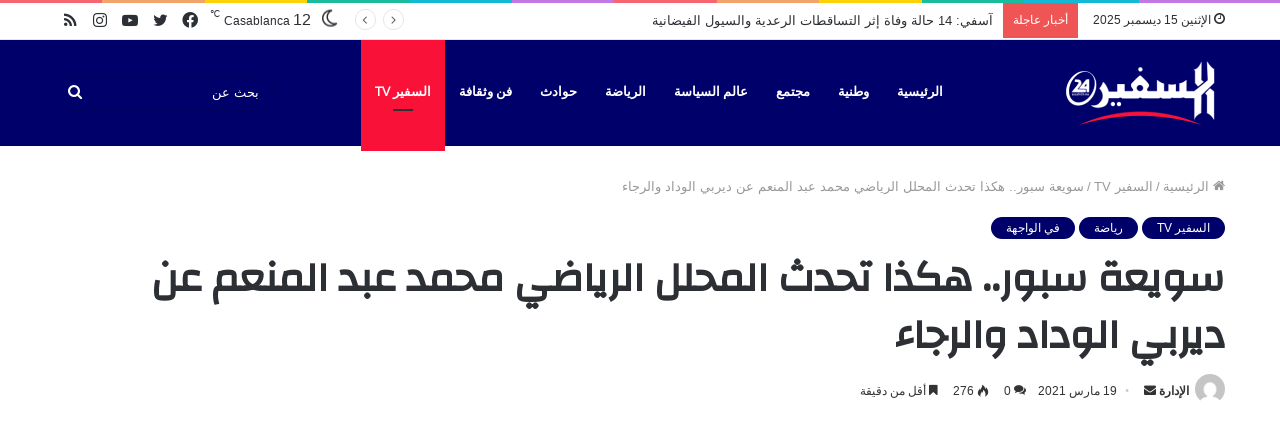

--- FILE ---
content_type: text/html; charset=UTF-8
request_url: https://assafir24.ma/114850/
body_size: 24476
content:
<!DOCTYPE html>
<html dir="rtl" lang="ar" class="" data-skin="light" prefix="og: https://ogp.me/ns#">
<head>
	<meta charset="UTF-8" />
	<link rel="profile" href="https://gmpg.org/xfn/11" />
		<style>img:is([sizes="auto" i], [sizes^="auto," i]) { contain-intrinsic-size: 3000px 1500px }</style>
	
<!-- تحسين محرك البحث بواسطة رانك ماث - https://rankmath.com/ -->
<title>سويعة سبور.. هكذا تحدث المحلل الرياضي محمد عبد المنعم عن ديربي الوداد والرجاء - جريدة السفير 24 Assafir</title>
<meta name="description" content="https://youtu.be/wIbZhu2SHR8"/>
<meta name="robots" content="index, follow, max-snippet:-1, max-video-preview:-1, max-image-preview:large"/>
<link rel="canonical" href="https://assafir24.ma/114850/" />
<meta property="og:locale" content="ar_AR" />
<meta property="og:type" content="article" />
<meta property="og:title" content="سويعة سبور.. هكذا تحدث المحلل الرياضي محمد عبد المنعم عن ديربي الوداد والرجاء - جريدة السفير 24 Assafir" />
<meta property="og:description" content="https://youtu.be/wIbZhu2SHR8" />
<meta property="og:url" content="https://assafir24.ma/114850/" />
<meta property="og:site_name" content="جريدة السفير 24 Assafir" />
<meta property="article:tag" content="سويعة سبور" />
<meta property="article:section" content="السفير TV" />
<meta property="og:image" content="https://assafir24.ma/wp-content/uploads/2021/03/20210319_230846.jpg" />
<meta property="og:image:secure_url" content="https://assafir24.ma/wp-content/uploads/2021/03/20210319_230846.jpg" />
<meta property="og:image:width" content="1913" />
<meta property="og:image:height" content="1080" />
<meta property="og:image:alt" content="سويعة سبور.. هكذا تحدث المحلل الرياضي محمد عبد المنعم عن ديربي الوداد والرجاء" />
<meta property="og:image:type" content="image/jpeg" />
<meta property="article:published_time" content="2021-03-19T22:09:24+01:00" />
<meta name="twitter:card" content="summary_large_image" />
<meta name="twitter:title" content="سويعة سبور.. هكذا تحدث المحلل الرياضي محمد عبد المنعم عن ديربي الوداد والرجاء - جريدة السفير 24 Assafir" />
<meta name="twitter:description" content="https://youtu.be/wIbZhu2SHR8" />
<meta name="twitter:image" content="https://assafir24.ma/wp-content/uploads/2021/03/20210319_230846.jpg" />
<meta name="twitter:label1" content="كُتب بواسطة" />
<meta name="twitter:data1" content="الإدارة" />
<meta name="twitter:label2" content="مدة القراءة" />
<meta name="twitter:data2" content="أقل من دقيقة" />
<script type="application/ld+json" class="rank-math-schema">{"@context":"https://schema.org","@graph":[{"@type":["NewsMediaOrganization","Organization"],"@id":"https://assafir24.ma/#organization","name":"\u062c\u0631\u064a\u062f\u0629 \u0627\u0644\u0633\u0641\u064a\u0631 24 Assafir","url":"https://assafir24.ma","logo":{"@type":"ImageObject","@id":"https://assafir24.ma/#logo","url":"https://assafir24.ma/wp-content/uploads/2017/11/cropped-logo-v3.jpg","contentUrl":"https://assafir24.ma/wp-content/uploads/2017/11/cropped-logo-v3.jpg","caption":"\u062c\u0631\u064a\u062f\u0629 \u0627\u0644\u0633\u0641\u064a\u0631 24 Assafir","inLanguage":"ar","width":"512","height":"512"}},{"@type":"WebSite","@id":"https://assafir24.ma/#website","url":"https://assafir24.ma","name":"\u062c\u0631\u064a\u062f\u0629 \u0627\u0644\u0633\u0641\u064a\u0631 24 Assafir","alternateName":"\u0627\u0644\u0633\u0641\u064a\u0631","publisher":{"@id":"https://assafir24.ma/#organization"},"inLanguage":"ar"},{"@type":"ImageObject","@id":"https://assafir24.ma/wp-content/uploads/2021/03/20210319_230846.jpg","url":"https://assafir24.ma/wp-content/uploads/2021/03/20210319_230846.jpg","width":"1913","height":"1080","inLanguage":"ar"},{"@type":"WebPage","@id":"https://assafir24.ma/114850/#webpage","url":"https://assafir24.ma/114850/","name":"\u0633\u0648\u064a\u0639\u0629 \u0633\u0628\u0648\u0631.. \u0647\u0643\u0630\u0627 \u062a\u062d\u062f\u062b \u0627\u0644\u0645\u062d\u0644\u0644 \u0627\u0644\u0631\u064a\u0627\u0636\u064a \u0645\u062d\u0645\u062f \u0639\u0628\u062f \u0627\u0644\u0645\u0646\u0639\u0645 \u0639\u0646 \u062f\u064a\u0631\u0628\u064a \u0627\u0644\u0648\u062f\u0627\u062f \u0648\u0627\u0644\u0631\u062c\u0627\u0621 - \u062c\u0631\u064a\u062f\u0629 \u0627\u0644\u0633\u0641\u064a\u0631 24 Assafir","datePublished":"2021-03-19T22:09:24+01:00","dateModified":"2021-03-19T22:09:24+01:00","isPartOf":{"@id":"https://assafir24.ma/#website"},"primaryImageOfPage":{"@id":"https://assafir24.ma/wp-content/uploads/2021/03/20210319_230846.jpg"},"inLanguage":"ar"},{"@type":"Person","@id":"https://assafir24.ma/author/hassan_raki/","name":"\u0627\u0644\u0625\u062f\u0627\u0631\u0629","url":"https://assafir24.ma/author/hassan_raki/","image":{"@type":"ImageObject","@id":"https://secure.gravatar.com/avatar/bd4aca07d7a70bc093e8ebdecef0f67142dfd6f954b9e77fb1946431846ba8d5?s=96&amp;d=mm&amp;r=g","url":"https://secure.gravatar.com/avatar/bd4aca07d7a70bc093e8ebdecef0f67142dfd6f954b9e77fb1946431846ba8d5?s=96&amp;d=mm&amp;r=g","caption":"\u0627\u0644\u0625\u062f\u0627\u0631\u0629","inLanguage":"ar"},"worksFor":{"@id":"https://assafir24.ma/#organization"}},{"@type":"Article","headline":"\u0633\u0648\u064a\u0639\u0629 \u0633\u0628\u0648\u0631.. \u0647\u0643\u0630\u0627 \u062a\u062d\u062f\u062b \u0627\u0644\u0645\u062d\u0644\u0644 \u0627\u0644\u0631\u064a\u0627\u0636\u064a \u0645\u062d\u0645\u062f \u0639\u0628\u062f \u0627\u0644\u0645\u0646\u0639\u0645 \u0639\u0646 \u062f\u064a\u0631\u0628\u064a \u0627\u0644\u0648\u062f\u0627\u062f \u0648\u0627\u0644\u0631\u062c\u0627\u0621 - \u062c\u0631\u064a\u062f\u0629 \u0627\u0644\u0633\u0641\u064a\u0631 24 Assafir","datePublished":"2021-03-19T22:09:24+01:00","dateModified":"2021-03-19T22:09:24+01:00","articleSection":"\u0627\u0644\u0633\u0641\u064a\u0631 TV, \u0631\u064a\u0627\u0636\u0629, \u0641\u064a \u0627\u0644\u0648\u0627\u062c\u0647\u0629","author":{"@id":"https://assafir24.ma/author/hassan_raki/","name":"\u0627\u0644\u0625\u062f\u0627\u0631\u0629"},"publisher":{"@id":"https://assafir24.ma/#organization"},"description":"https://youtu.be/wIbZhu2SHR8","name":"\u0633\u0648\u064a\u0639\u0629 \u0633\u0628\u0648\u0631.. \u0647\u0643\u0630\u0627 \u062a\u062d\u062f\u062b \u0627\u0644\u0645\u062d\u0644\u0644 \u0627\u0644\u0631\u064a\u0627\u0636\u064a \u0645\u062d\u0645\u062f \u0639\u0628\u062f \u0627\u0644\u0645\u0646\u0639\u0645 \u0639\u0646 \u062f\u064a\u0631\u0628\u064a \u0627\u0644\u0648\u062f\u0627\u062f \u0648\u0627\u0644\u0631\u062c\u0627\u0621 - \u062c\u0631\u064a\u062f\u0629 \u0627\u0644\u0633\u0641\u064a\u0631 24 Assafir","@id":"https://assafir24.ma/114850/#richSnippet","isPartOf":{"@id":"https://assafir24.ma/114850/#webpage"},"image":{"@id":"https://assafir24.ma/wp-content/uploads/2021/03/20210319_230846.jpg"},"inLanguage":"ar","mainEntityOfPage":{"@id":"https://assafir24.ma/114850/#webpage"}}]}</script>
<!-- /إضافة تحسين محركات البحث لووردبريس Rank Math -->

<link rel="alternate" type="application/rss+xml" title="جريدة السفير 24 Assafir &laquo; الخلاصة" href="https://assafir24.ma/feed/" />
<link rel="alternate" type="application/rss+xml" title="جريدة السفير 24 Assafir &laquo; خلاصة التعليقات" href="https://assafir24.ma/comments/feed/" />
<link rel="alternate" type="application/rss+xml" title="جريدة السفير 24 Assafir &laquo; سويعة سبور.. هكذا تحدث المحلل الرياضي محمد عبد المنعم عن ديربي الوداد والرجاء خلاصة التعليقات" href="https://assafir24.ma/114850/feed/" />
<script type="text/javascript">
/* <![CDATA[ */
window._wpemojiSettings = {"baseUrl":"https:\/\/s.w.org\/images\/core\/emoji\/16.0.1\/72x72\/","ext":".png","svgUrl":"https:\/\/s.w.org\/images\/core\/emoji\/16.0.1\/svg\/","svgExt":".svg","source":{"concatemoji":"https:\/\/assafir24.ma\/wp-includes\/js\/wp-emoji-release.min.js?ver=6.8.3"}};
/*! This file is auto-generated */
!function(s,n){var o,i,e;function c(e){try{var t={supportTests:e,timestamp:(new Date).valueOf()};sessionStorage.setItem(o,JSON.stringify(t))}catch(e){}}function p(e,t,n){e.clearRect(0,0,e.canvas.width,e.canvas.height),e.fillText(t,0,0);var t=new Uint32Array(e.getImageData(0,0,e.canvas.width,e.canvas.height).data),a=(e.clearRect(0,0,e.canvas.width,e.canvas.height),e.fillText(n,0,0),new Uint32Array(e.getImageData(0,0,e.canvas.width,e.canvas.height).data));return t.every(function(e,t){return e===a[t]})}function u(e,t){e.clearRect(0,0,e.canvas.width,e.canvas.height),e.fillText(t,0,0);for(var n=e.getImageData(16,16,1,1),a=0;a<n.data.length;a++)if(0!==n.data[a])return!1;return!0}function f(e,t,n,a){switch(t){case"flag":return n(e,"\ud83c\udff3\ufe0f\u200d\u26a7\ufe0f","\ud83c\udff3\ufe0f\u200b\u26a7\ufe0f")?!1:!n(e,"\ud83c\udde8\ud83c\uddf6","\ud83c\udde8\u200b\ud83c\uddf6")&&!n(e,"\ud83c\udff4\udb40\udc67\udb40\udc62\udb40\udc65\udb40\udc6e\udb40\udc67\udb40\udc7f","\ud83c\udff4\u200b\udb40\udc67\u200b\udb40\udc62\u200b\udb40\udc65\u200b\udb40\udc6e\u200b\udb40\udc67\u200b\udb40\udc7f");case"emoji":return!a(e,"\ud83e\udedf")}return!1}function g(e,t,n,a){var r="undefined"!=typeof WorkerGlobalScope&&self instanceof WorkerGlobalScope?new OffscreenCanvas(300,150):s.createElement("canvas"),o=r.getContext("2d",{willReadFrequently:!0}),i=(o.textBaseline="top",o.font="600 32px Arial",{});return e.forEach(function(e){i[e]=t(o,e,n,a)}),i}function t(e){var t=s.createElement("script");t.src=e,t.defer=!0,s.head.appendChild(t)}"undefined"!=typeof Promise&&(o="wpEmojiSettingsSupports",i=["flag","emoji"],n.supports={everything:!0,everythingExceptFlag:!0},e=new Promise(function(e){s.addEventListener("DOMContentLoaded",e,{once:!0})}),new Promise(function(t){var n=function(){try{var e=JSON.parse(sessionStorage.getItem(o));if("object"==typeof e&&"number"==typeof e.timestamp&&(new Date).valueOf()<e.timestamp+604800&&"object"==typeof e.supportTests)return e.supportTests}catch(e){}return null}();if(!n){if("undefined"!=typeof Worker&&"undefined"!=typeof OffscreenCanvas&&"undefined"!=typeof URL&&URL.createObjectURL&&"undefined"!=typeof Blob)try{var e="postMessage("+g.toString()+"("+[JSON.stringify(i),f.toString(),p.toString(),u.toString()].join(",")+"));",a=new Blob([e],{type:"text/javascript"}),r=new Worker(URL.createObjectURL(a),{name:"wpTestEmojiSupports"});return void(r.onmessage=function(e){c(n=e.data),r.terminate(),t(n)})}catch(e){}c(n=g(i,f,p,u))}t(n)}).then(function(e){for(var t in e)n.supports[t]=e[t],n.supports.everything=n.supports.everything&&n.supports[t],"flag"!==t&&(n.supports.everythingExceptFlag=n.supports.everythingExceptFlag&&n.supports[t]);n.supports.everythingExceptFlag=n.supports.everythingExceptFlag&&!n.supports.flag,n.DOMReady=!1,n.readyCallback=function(){n.DOMReady=!0}}).then(function(){return e}).then(function(){var e;n.supports.everything||(n.readyCallback(),(e=n.source||{}).concatemoji?t(e.concatemoji):e.wpemoji&&e.twemoji&&(t(e.twemoji),t(e.wpemoji)))}))}((window,document),window._wpemojiSettings);
/* ]]> */
</script>
<style id='wp-emoji-styles-inline-css' type='text/css'>

	img.wp-smiley, img.emoji {
		display: inline !important;
		border: none !important;
		box-shadow: none !important;
		height: 1em !important;
		width: 1em !important;
		margin: 0 0.07em !important;
		vertical-align: -0.1em !important;
		background: none !important;
		padding: 0 !important;
	}
</style>
<link rel='stylesheet' id='wp-block-library-rtl-css' href='https://assafir24.ma/wp-includes/css/dist/block-library/style-rtl.min.css?ver=6.8.3' type='text/css' media='all' />
<style id='wp-block-library-theme-inline-css' type='text/css'>
.wp-block-audio :where(figcaption){color:#555;font-size:13px;text-align:center}.is-dark-theme .wp-block-audio :where(figcaption){color:#ffffffa6}.wp-block-audio{margin:0 0 1em}.wp-block-code{border:1px solid #ccc;border-radius:4px;font-family:Menlo,Consolas,monaco,monospace;padding:.8em 1em}.wp-block-embed :where(figcaption){color:#555;font-size:13px;text-align:center}.is-dark-theme .wp-block-embed :where(figcaption){color:#ffffffa6}.wp-block-embed{margin:0 0 1em}.blocks-gallery-caption{color:#555;font-size:13px;text-align:center}.is-dark-theme .blocks-gallery-caption{color:#ffffffa6}:root :where(.wp-block-image figcaption){color:#555;font-size:13px;text-align:center}.is-dark-theme :root :where(.wp-block-image figcaption){color:#ffffffa6}.wp-block-image{margin:0 0 1em}.wp-block-pullquote{border-bottom:4px solid;border-top:4px solid;color:currentColor;margin-bottom:1.75em}.wp-block-pullquote cite,.wp-block-pullquote footer,.wp-block-pullquote__citation{color:currentColor;font-size:.8125em;font-style:normal;text-transform:uppercase}.wp-block-quote{border-left:.25em solid;margin:0 0 1.75em;padding-left:1em}.wp-block-quote cite,.wp-block-quote footer{color:currentColor;font-size:.8125em;font-style:normal;position:relative}.wp-block-quote:where(.has-text-align-right){border-left:none;border-right:.25em solid;padding-left:0;padding-right:1em}.wp-block-quote:where(.has-text-align-center){border:none;padding-left:0}.wp-block-quote.is-large,.wp-block-quote.is-style-large,.wp-block-quote:where(.is-style-plain){border:none}.wp-block-search .wp-block-search__label{font-weight:700}.wp-block-search__button{border:1px solid #ccc;padding:.375em .625em}:where(.wp-block-group.has-background){padding:1.25em 2.375em}.wp-block-separator.has-css-opacity{opacity:.4}.wp-block-separator{border:none;border-bottom:2px solid;margin-left:auto;margin-right:auto}.wp-block-separator.has-alpha-channel-opacity{opacity:1}.wp-block-separator:not(.is-style-wide):not(.is-style-dots){width:100px}.wp-block-separator.has-background:not(.is-style-dots){border-bottom:none;height:1px}.wp-block-separator.has-background:not(.is-style-wide):not(.is-style-dots){height:2px}.wp-block-table{margin:0 0 1em}.wp-block-table td,.wp-block-table th{word-break:normal}.wp-block-table :where(figcaption){color:#555;font-size:13px;text-align:center}.is-dark-theme .wp-block-table :where(figcaption){color:#ffffffa6}.wp-block-video :where(figcaption){color:#555;font-size:13px;text-align:center}.is-dark-theme .wp-block-video :where(figcaption){color:#ffffffa6}.wp-block-video{margin:0 0 1em}:root :where(.wp-block-template-part.has-background){margin-bottom:0;margin-top:0;padding:1.25em 2.375em}
</style>
<style id='classic-theme-styles-inline-css' type='text/css'>
/*! This file is auto-generated */
.wp-block-button__link{color:#fff;background-color:#32373c;border-radius:9999px;box-shadow:none;text-decoration:none;padding:calc(.667em + 2px) calc(1.333em + 2px);font-size:1.125em}.wp-block-file__button{background:#32373c;color:#fff;text-decoration:none}
</style>
<style id='global-styles-inline-css' type='text/css'>
:root{--wp--preset--aspect-ratio--square: 1;--wp--preset--aspect-ratio--4-3: 4/3;--wp--preset--aspect-ratio--3-4: 3/4;--wp--preset--aspect-ratio--3-2: 3/2;--wp--preset--aspect-ratio--2-3: 2/3;--wp--preset--aspect-ratio--16-9: 16/9;--wp--preset--aspect-ratio--9-16: 9/16;--wp--preset--color--black: #000000;--wp--preset--color--cyan-bluish-gray: #abb8c3;--wp--preset--color--white: #ffffff;--wp--preset--color--pale-pink: #f78da7;--wp--preset--color--vivid-red: #cf2e2e;--wp--preset--color--luminous-vivid-orange: #ff6900;--wp--preset--color--luminous-vivid-amber: #fcb900;--wp--preset--color--light-green-cyan: #7bdcb5;--wp--preset--color--vivid-green-cyan: #00d084;--wp--preset--color--pale-cyan-blue: #8ed1fc;--wp--preset--color--vivid-cyan-blue: #0693e3;--wp--preset--color--vivid-purple: #9b51e0;--wp--preset--gradient--vivid-cyan-blue-to-vivid-purple: linear-gradient(135deg,rgba(6,147,227,1) 0%,rgb(155,81,224) 100%);--wp--preset--gradient--light-green-cyan-to-vivid-green-cyan: linear-gradient(135deg,rgb(122,220,180) 0%,rgb(0,208,130) 100%);--wp--preset--gradient--luminous-vivid-amber-to-luminous-vivid-orange: linear-gradient(135deg,rgba(252,185,0,1) 0%,rgba(255,105,0,1) 100%);--wp--preset--gradient--luminous-vivid-orange-to-vivid-red: linear-gradient(135deg,rgba(255,105,0,1) 0%,rgb(207,46,46) 100%);--wp--preset--gradient--very-light-gray-to-cyan-bluish-gray: linear-gradient(135deg,rgb(238,238,238) 0%,rgb(169,184,195) 100%);--wp--preset--gradient--cool-to-warm-spectrum: linear-gradient(135deg,rgb(74,234,220) 0%,rgb(151,120,209) 20%,rgb(207,42,186) 40%,rgb(238,44,130) 60%,rgb(251,105,98) 80%,rgb(254,248,76) 100%);--wp--preset--gradient--blush-light-purple: linear-gradient(135deg,rgb(255,206,236) 0%,rgb(152,150,240) 100%);--wp--preset--gradient--blush-bordeaux: linear-gradient(135deg,rgb(254,205,165) 0%,rgb(254,45,45) 50%,rgb(107,0,62) 100%);--wp--preset--gradient--luminous-dusk: linear-gradient(135deg,rgb(255,203,112) 0%,rgb(199,81,192) 50%,rgb(65,88,208) 100%);--wp--preset--gradient--pale-ocean: linear-gradient(135deg,rgb(255,245,203) 0%,rgb(182,227,212) 50%,rgb(51,167,181) 100%);--wp--preset--gradient--electric-grass: linear-gradient(135deg,rgb(202,248,128) 0%,rgb(113,206,126) 100%);--wp--preset--gradient--midnight: linear-gradient(135deg,rgb(2,3,129) 0%,rgb(40,116,252) 100%);--wp--preset--font-size--small: 13px;--wp--preset--font-size--medium: 20px;--wp--preset--font-size--large: 36px;--wp--preset--font-size--x-large: 42px;--wp--preset--spacing--20: 0.44rem;--wp--preset--spacing--30: 0.67rem;--wp--preset--spacing--40: 1rem;--wp--preset--spacing--50: 1.5rem;--wp--preset--spacing--60: 2.25rem;--wp--preset--spacing--70: 3.38rem;--wp--preset--spacing--80: 5.06rem;--wp--preset--shadow--natural: 6px 6px 9px rgba(0, 0, 0, 0.2);--wp--preset--shadow--deep: 12px 12px 50px rgba(0, 0, 0, 0.4);--wp--preset--shadow--sharp: 6px 6px 0px rgba(0, 0, 0, 0.2);--wp--preset--shadow--outlined: 6px 6px 0px -3px rgba(255, 255, 255, 1), 6px 6px rgba(0, 0, 0, 1);--wp--preset--shadow--crisp: 6px 6px 0px rgba(0, 0, 0, 1);}:where(.is-layout-flex){gap: 0.5em;}:where(.is-layout-grid){gap: 0.5em;}body .is-layout-flex{display: flex;}.is-layout-flex{flex-wrap: wrap;align-items: center;}.is-layout-flex > :is(*, div){margin: 0;}body .is-layout-grid{display: grid;}.is-layout-grid > :is(*, div){margin: 0;}:where(.wp-block-columns.is-layout-flex){gap: 2em;}:where(.wp-block-columns.is-layout-grid){gap: 2em;}:where(.wp-block-post-template.is-layout-flex){gap: 1.25em;}:where(.wp-block-post-template.is-layout-grid){gap: 1.25em;}.has-black-color{color: var(--wp--preset--color--black) !important;}.has-cyan-bluish-gray-color{color: var(--wp--preset--color--cyan-bluish-gray) !important;}.has-white-color{color: var(--wp--preset--color--white) !important;}.has-pale-pink-color{color: var(--wp--preset--color--pale-pink) !important;}.has-vivid-red-color{color: var(--wp--preset--color--vivid-red) !important;}.has-luminous-vivid-orange-color{color: var(--wp--preset--color--luminous-vivid-orange) !important;}.has-luminous-vivid-amber-color{color: var(--wp--preset--color--luminous-vivid-amber) !important;}.has-light-green-cyan-color{color: var(--wp--preset--color--light-green-cyan) !important;}.has-vivid-green-cyan-color{color: var(--wp--preset--color--vivid-green-cyan) !important;}.has-pale-cyan-blue-color{color: var(--wp--preset--color--pale-cyan-blue) !important;}.has-vivid-cyan-blue-color{color: var(--wp--preset--color--vivid-cyan-blue) !important;}.has-vivid-purple-color{color: var(--wp--preset--color--vivid-purple) !important;}.has-black-background-color{background-color: var(--wp--preset--color--black) !important;}.has-cyan-bluish-gray-background-color{background-color: var(--wp--preset--color--cyan-bluish-gray) !important;}.has-white-background-color{background-color: var(--wp--preset--color--white) !important;}.has-pale-pink-background-color{background-color: var(--wp--preset--color--pale-pink) !important;}.has-vivid-red-background-color{background-color: var(--wp--preset--color--vivid-red) !important;}.has-luminous-vivid-orange-background-color{background-color: var(--wp--preset--color--luminous-vivid-orange) !important;}.has-luminous-vivid-amber-background-color{background-color: var(--wp--preset--color--luminous-vivid-amber) !important;}.has-light-green-cyan-background-color{background-color: var(--wp--preset--color--light-green-cyan) !important;}.has-vivid-green-cyan-background-color{background-color: var(--wp--preset--color--vivid-green-cyan) !important;}.has-pale-cyan-blue-background-color{background-color: var(--wp--preset--color--pale-cyan-blue) !important;}.has-vivid-cyan-blue-background-color{background-color: var(--wp--preset--color--vivid-cyan-blue) !important;}.has-vivid-purple-background-color{background-color: var(--wp--preset--color--vivid-purple) !important;}.has-black-border-color{border-color: var(--wp--preset--color--black) !important;}.has-cyan-bluish-gray-border-color{border-color: var(--wp--preset--color--cyan-bluish-gray) !important;}.has-white-border-color{border-color: var(--wp--preset--color--white) !important;}.has-pale-pink-border-color{border-color: var(--wp--preset--color--pale-pink) !important;}.has-vivid-red-border-color{border-color: var(--wp--preset--color--vivid-red) !important;}.has-luminous-vivid-orange-border-color{border-color: var(--wp--preset--color--luminous-vivid-orange) !important;}.has-luminous-vivid-amber-border-color{border-color: var(--wp--preset--color--luminous-vivid-amber) !important;}.has-light-green-cyan-border-color{border-color: var(--wp--preset--color--light-green-cyan) !important;}.has-vivid-green-cyan-border-color{border-color: var(--wp--preset--color--vivid-green-cyan) !important;}.has-pale-cyan-blue-border-color{border-color: var(--wp--preset--color--pale-cyan-blue) !important;}.has-vivid-cyan-blue-border-color{border-color: var(--wp--preset--color--vivid-cyan-blue) !important;}.has-vivid-purple-border-color{border-color: var(--wp--preset--color--vivid-purple) !important;}.has-vivid-cyan-blue-to-vivid-purple-gradient-background{background: var(--wp--preset--gradient--vivid-cyan-blue-to-vivid-purple) !important;}.has-light-green-cyan-to-vivid-green-cyan-gradient-background{background: var(--wp--preset--gradient--light-green-cyan-to-vivid-green-cyan) !important;}.has-luminous-vivid-amber-to-luminous-vivid-orange-gradient-background{background: var(--wp--preset--gradient--luminous-vivid-amber-to-luminous-vivid-orange) !important;}.has-luminous-vivid-orange-to-vivid-red-gradient-background{background: var(--wp--preset--gradient--luminous-vivid-orange-to-vivid-red) !important;}.has-very-light-gray-to-cyan-bluish-gray-gradient-background{background: var(--wp--preset--gradient--very-light-gray-to-cyan-bluish-gray) !important;}.has-cool-to-warm-spectrum-gradient-background{background: var(--wp--preset--gradient--cool-to-warm-spectrum) !important;}.has-blush-light-purple-gradient-background{background: var(--wp--preset--gradient--blush-light-purple) !important;}.has-blush-bordeaux-gradient-background{background: var(--wp--preset--gradient--blush-bordeaux) !important;}.has-luminous-dusk-gradient-background{background: var(--wp--preset--gradient--luminous-dusk) !important;}.has-pale-ocean-gradient-background{background: var(--wp--preset--gradient--pale-ocean) !important;}.has-electric-grass-gradient-background{background: var(--wp--preset--gradient--electric-grass) !important;}.has-midnight-gradient-background{background: var(--wp--preset--gradient--midnight) !important;}.has-small-font-size{font-size: var(--wp--preset--font-size--small) !important;}.has-medium-font-size{font-size: var(--wp--preset--font-size--medium) !important;}.has-large-font-size{font-size: var(--wp--preset--font-size--large) !important;}.has-x-large-font-size{font-size: var(--wp--preset--font-size--x-large) !important;}
:where(.wp-block-post-template.is-layout-flex){gap: 1.25em;}:where(.wp-block-post-template.is-layout-grid){gap: 1.25em;}
:where(.wp-block-columns.is-layout-flex){gap: 2em;}:where(.wp-block-columns.is-layout-grid){gap: 2em;}
:root :where(.wp-block-pullquote){font-size: 1.5em;line-height: 1.6;}
</style>
<link rel='stylesheet' id='taqyeem-buttons-style-css' href='https://assafir24.ma/wp-content/plugins/taqyeem-buttons/assets/style.css?ver=6.8.3' type='text/css' media='all' />
<link rel='stylesheet' id='tie-css-base-css' href='https://assafir24.ma/wp-content/themes/jannah/assets/css/base.min.css?ver=5.4.7' type='text/css' media='all' />
<link rel='stylesheet' id='tie-css-styles-css' href='https://assafir24.ma/wp-content/themes/jannah/assets/css/style.min.css?ver=5.4.7' type='text/css' media='all' />
<link rel='stylesheet' id='tie-css-widgets-css' href='https://assafir24.ma/wp-content/themes/jannah/assets/css/widgets.min.css?ver=5.4.7' type='text/css' media='all' />
<link rel='stylesheet' id='tie-css-helpers-css' href='https://assafir24.ma/wp-content/themes/jannah/assets/css/helpers.min.css?ver=5.4.7' type='text/css' media='all' />
<link rel='stylesheet' id='tie-fontawesome5-css' href='https://assafir24.ma/wp-content/themes/jannah/assets/css/fontawesome.css?ver=5.4.7' type='text/css' media='all' />
<link rel='stylesheet' id='tie-css-ilightbox-css' href='https://assafir24.ma/wp-content/themes/jannah/assets/ilightbox/dark-skin/skin.css?ver=5.4.7' type='text/css' media='all' />
<link rel='stylesheet' id='tie-css-shortcodes-css' href='https://assafir24.ma/wp-content/themes/jannah/assets/css/plugins/shortcodes.min.css?ver=5.4.7' type='text/css' media='all' />
<link rel='stylesheet' id='tie-css-single-css' href='https://assafir24.ma/wp-content/themes/jannah/assets/css/single.min.css?ver=5.4.7' type='text/css' media='all' />
<link rel='stylesheet' id='tie-css-print-css' href='https://assafir24.ma/wp-content/themes/jannah/assets/css/print.css?ver=5.4.7' type='text/css' media='print' />
<link rel='stylesheet' id='taqyeem-styles-css' href='https://assafir24.ma/wp-content/themes/jannah/assets/css/plugins/taqyeem.min.css?ver=5.4.7' type='text/css' media='all' />
<link rel='stylesheet' id='tie-theme-rtl-css-css' href='https://assafir24.ma/wp-content/themes/jannah/rtl.css?ver=6.8.3' type='text/css' media='all' />
<link rel='stylesheet' id='tie-theme-child-css-css' href='https://assafir24.ma/wp-content/themes/jannah-child/style.css?ver=6.8.3' type='text/css' media='all' />
<style id='tie-theme-child-css-inline-css' type='text/css'>
.wf-active .logo-text,.wf-active h1,.wf-active h2,.wf-active h3,.wf-active h4,.wf-active h5,.wf-active h6,.wf-active .the-subtitle{font-family: 'Changa';}.wf-active #main-nav .main-menu > ul > li > a{font-family: 'Questrial';}#main-nav .main-menu > ul > li > a{text-transform: uppercase;}#tie-wrapper .mag-box.big-post-left-box li:not(:first-child) .post-title,#tie-wrapper .mag-box.big-post-top-box li:not(:first-child) .post-title,#tie-wrapper .mag-box.half-box li:not(:first-child) .post-title,#tie-wrapper .mag-box.big-thumb-left-box li:not(:first-child) .post-title,#tie-wrapper .mag-box.scrolling-box .slide .post-title,#tie-wrapper .mag-box.miscellaneous-box li:not(:first-child) .post-title{font-weight: 500;}.brand-title,a:hover,.tie-popup-search-submit,#logo.text-logo a,.theme-header nav .components #search-submit:hover,.theme-header .header-nav .components > li:hover > a,.theme-header .header-nav .components li a:hover,.main-menu ul.cats-vertical li a.is-active,.main-menu ul.cats-vertical li a:hover,.main-nav li.mega-menu .post-meta a:hover,.main-nav li.mega-menu .post-box-title a:hover,.search-in-main-nav.autocomplete-suggestions a:hover,#main-nav .menu ul:not(.cats-horizontal) li:hover > a,#main-nav .menu ul li.current-menu-item:not(.mega-link-column) > a,.top-nav .menu li:hover > a,.top-nav .menu > .tie-current-menu > a,.search-in-top-nav.autocomplete-suggestions .post-title a:hover,div.mag-box .mag-box-options .mag-box-filter-links a.active,.mag-box-filter-links .flexMenu-viewMore:hover > a,.stars-rating-active,body .tabs.tabs .active > a,.video-play-icon,.spinner-circle:after,#go-to-content:hover,.comment-list .comment-author .fn,.commentlist .comment-author .fn,blockquote::before,blockquote cite,blockquote.quote-simple p,.multiple-post-pages a:hover,#story-index li .is-current,.latest-tweets-widget .twitter-icon-wrap span,.wide-slider-nav-wrapper .slide,.wide-next-prev-slider-wrapper .tie-slider-nav li:hover span,.review-final-score h3,#mobile-menu-icon:hover .menu-text,body .entry a,.dark-skin body .entry a,.entry .post-bottom-meta a:hover,.comment-list .comment-content a,q a,blockquote a,.widget.tie-weather-widget .icon-basecloud-bg:after,.site-footer a:hover,.site-footer .stars-rating-active,.site-footer .twitter-icon-wrap span,.site-info a:hover{color: #00006a;}#instagram-link a:hover{color: #00006a !important;border-color: #00006a !important;}#theme-header #main-nav .spinner-circle:after{color: #f91138;}[type='submit'],.button,.generic-button a,.generic-button button,.theme-header .header-nav .comp-sub-menu a.button.guest-btn:hover,.theme-header .header-nav .comp-sub-menu a.checkout-button,nav.main-nav .menu > li.tie-current-menu > a,nav.main-nav .menu > li:hover > a,.main-menu .mega-links-head:after,.main-nav .mega-menu.mega-cat .cats-horizontal li a.is-active,#mobile-menu-icon:hover .nav-icon,#mobile-menu-icon:hover .nav-icon:before,#mobile-menu-icon:hover .nav-icon:after,.search-in-main-nav.autocomplete-suggestions a.button,.search-in-top-nav.autocomplete-suggestions a.button,.spinner > div,.post-cat,.pages-numbers li.current span,.multiple-post-pages > span,#tie-wrapper .mejs-container .mejs-controls,.mag-box-filter-links a:hover,.slider-arrow-nav a:not(.pagination-disabled):hover,.comment-list .reply a:hover,.commentlist .reply a:hover,#reading-position-indicator,#story-index-icon,.videos-block .playlist-title,.review-percentage .review-item span span,.tie-slick-dots li.slick-active button,.tie-slick-dots li button:hover,.digital-rating-static,.timeline-widget li a:hover .date:before,#wp-calendar #today,.posts-list-counter li.widget-post-list:before,.cat-counter a + span,.tie-slider-nav li span:hover,.fullwidth-area .widget_tag_cloud .tagcloud a:hover,.magazine2:not(.block-head-4) .dark-widgetized-area ul.tabs a:hover,.magazine2:not(.block-head-4) .dark-widgetized-area ul.tabs .active a,.magazine1 .dark-widgetized-area ul.tabs a:hover,.magazine1 .dark-widgetized-area ul.tabs .active a,.block-head-4.magazine2 .dark-widgetized-area .tabs.tabs .active a,.block-head-4.magazine2 .dark-widgetized-area .tabs > .active a:before,.block-head-4.magazine2 .dark-widgetized-area .tabs > .active a:after,.demo_store,.demo #logo:after,.demo #sticky-logo:after,.widget.tie-weather-widget,span.video-close-btn:hover,#go-to-top,.latest-tweets-widget .slider-links .button:not(:hover){background-color: #00006a;color: #FFFFFF;}.tie-weather-widget .widget-title .the-subtitle,.block-head-4.magazine2 #footer .tabs .active a:hover{color: #FFFFFF;}pre,code,.pages-numbers li.current span,.theme-header .header-nav .comp-sub-menu a.button.guest-btn:hover,.multiple-post-pages > span,.post-content-slideshow .tie-slider-nav li span:hover,#tie-body .tie-slider-nav li > span:hover,.slider-arrow-nav a:not(.pagination-disabled):hover,.main-nav .mega-menu.mega-cat .cats-horizontal li a.is-active,.main-nav .mega-menu.mega-cat .cats-horizontal li a:hover,.main-menu .menu > li > .menu-sub-content{border-color: #00006a;}.main-menu .menu > li.tie-current-menu{border-bottom-color: #00006a;}.top-nav .menu li.tie-current-menu > a:before,.top-nav .menu li.menu-item-has-children:hover > a:before{border-top-color: #00006a;}.main-nav .main-menu .menu > li.tie-current-menu > a:before,.main-nav .main-menu .menu > li:hover > a:before{border-top-color: #FFFFFF;}header.main-nav-light .main-nav .menu-item-has-children li:hover > a:before,header.main-nav-light .main-nav .mega-menu li:hover > a:before{border-left-color: #00006a;}.rtl header.main-nav-light .main-nav .menu-item-has-children li:hover > a:before,.rtl header.main-nav-light .main-nav .mega-menu li:hover > a:before{border-right-color: #00006a;border-left-color: transparent;}.top-nav ul.menu li .menu-item-has-children:hover > a:before{border-top-color: transparent;border-left-color: #00006a;}.rtl .top-nav ul.menu li .menu-item-has-children:hover > a:before{border-left-color: transparent;border-right-color: #00006a;}::-moz-selection{background-color: #00006a;color: #FFFFFF;}::selection{background-color: #00006a;color: #FFFFFF;}circle.circle_bar{stroke: #00006a;}#reading-position-indicator{box-shadow: 0 0 10px rgba( 0,0,106,0.7);}#logo.text-logo a:hover,body .entry a:hover,.dark-skin body .entry a:hover,.comment-list .comment-content a:hover,.block-head-4.magazine2 .site-footer .tabs li a:hover,q a:hover,blockquote a:hover{color: #000038;}.button:hover,input[type='submit']:hover,.generic-button a:hover,.generic-button button:hover,a.post-cat:hover,.site-footer .button:hover,.site-footer [type='submit']:hover,.search-in-main-nav.autocomplete-suggestions a.button:hover,.search-in-top-nav.autocomplete-suggestions a.button:hover,.theme-header .header-nav .comp-sub-menu a.checkout-button:hover{background-color: #000038;color: #FFFFFF;}.theme-header .header-nav .comp-sub-menu a.checkout-button:not(:hover),body .entry a.button{color: #FFFFFF;}#story-index.is-compact .story-index-content{background-color: #00006a;}#story-index.is-compact .story-index-content a,#story-index.is-compact .story-index-content .is-current{color: #FFFFFF;}#tie-body .mag-box-title h3 a,#tie-body .block-more-button{color: #00006a;}#tie-body .mag-box-title h3 a:hover,#tie-body .block-more-button:hover{color: #000038;}#tie-body .mag-box-title{color: #00006a;}#tie-body .mag-box-title:before{border-top-color: #00006a;}#tie-body .mag-box-title:after,#tie-body #footer .widget-title:after{background-color: #00006a;}.brand-title,a:hover,.tie-popup-search-submit,#logo.text-logo a,.theme-header nav .components #search-submit:hover,.theme-header .header-nav .components > li:hover > a,.theme-header .header-nav .components li a:hover,.main-menu ul.cats-vertical li a.is-active,.main-menu ul.cats-vertical li a:hover,.main-nav li.mega-menu .post-meta a:hover,.main-nav li.mega-menu .post-box-title a:hover,.search-in-main-nav.autocomplete-suggestions a:hover,#main-nav .menu ul:not(.cats-horizontal) li:hover > a,#main-nav .menu ul li.current-menu-item:not(.mega-link-column) > a,.top-nav .menu li:hover > a,.top-nav .menu > .tie-current-menu > a,.search-in-top-nav.autocomplete-suggestions .post-title a:hover,div.mag-box .mag-box-options .mag-box-filter-links a.active,.mag-box-filter-links .flexMenu-viewMore:hover > a,.stars-rating-active,body .tabs.tabs .active > a,.video-play-icon,.spinner-circle:after,#go-to-content:hover,.comment-list .comment-author .fn,.commentlist .comment-author .fn,blockquote::before,blockquote cite,blockquote.quote-simple p,.multiple-post-pages a:hover,#story-index li .is-current,.latest-tweets-widget .twitter-icon-wrap span,.wide-slider-nav-wrapper .slide,.wide-next-prev-slider-wrapper .tie-slider-nav li:hover span,.review-final-score h3,#mobile-menu-icon:hover .menu-text,body .entry a,.dark-skin body .entry a,.entry .post-bottom-meta a:hover,.comment-list .comment-content a,q a,blockquote a,.widget.tie-weather-widget .icon-basecloud-bg:after,.site-footer a:hover,.site-footer .stars-rating-active,.site-footer .twitter-icon-wrap span,.site-info a:hover{color: #00006a;}#instagram-link a:hover{color: #00006a !important;border-color: #00006a !important;}#theme-header #main-nav .spinner-circle:after{color: #f91138;}[type='submit'],.button,.generic-button a,.generic-button button,.theme-header .header-nav .comp-sub-menu a.button.guest-btn:hover,.theme-header .header-nav .comp-sub-menu a.checkout-button,nav.main-nav .menu > li.tie-current-menu > a,nav.main-nav .menu > li:hover > a,.main-menu .mega-links-head:after,.main-nav .mega-menu.mega-cat .cats-horizontal li a.is-active,#mobile-menu-icon:hover .nav-icon,#mobile-menu-icon:hover .nav-icon:before,#mobile-menu-icon:hover .nav-icon:after,.search-in-main-nav.autocomplete-suggestions a.button,.search-in-top-nav.autocomplete-suggestions a.button,.spinner > div,.post-cat,.pages-numbers li.current span,.multiple-post-pages > span,#tie-wrapper .mejs-container .mejs-controls,.mag-box-filter-links a:hover,.slider-arrow-nav a:not(.pagination-disabled):hover,.comment-list .reply a:hover,.commentlist .reply a:hover,#reading-position-indicator,#story-index-icon,.videos-block .playlist-title,.review-percentage .review-item span span,.tie-slick-dots li.slick-active button,.tie-slick-dots li button:hover,.digital-rating-static,.timeline-widget li a:hover .date:before,#wp-calendar #today,.posts-list-counter li.widget-post-list:before,.cat-counter a + span,.tie-slider-nav li span:hover,.fullwidth-area .widget_tag_cloud .tagcloud a:hover,.magazine2:not(.block-head-4) .dark-widgetized-area ul.tabs a:hover,.magazine2:not(.block-head-4) .dark-widgetized-area ul.tabs .active a,.magazine1 .dark-widgetized-area ul.tabs a:hover,.magazine1 .dark-widgetized-area ul.tabs .active a,.block-head-4.magazine2 .dark-widgetized-area .tabs.tabs .active a,.block-head-4.magazine2 .dark-widgetized-area .tabs > .active a:before,.block-head-4.magazine2 .dark-widgetized-area .tabs > .active a:after,.demo_store,.demo #logo:after,.demo #sticky-logo:after,.widget.tie-weather-widget,span.video-close-btn:hover,#go-to-top,.latest-tweets-widget .slider-links .button:not(:hover){background-color: #00006a;color: #FFFFFF;}.tie-weather-widget .widget-title .the-subtitle,.block-head-4.magazine2 #footer .tabs .active a:hover{color: #FFFFFF;}pre,code,.pages-numbers li.current span,.theme-header .header-nav .comp-sub-menu a.button.guest-btn:hover,.multiple-post-pages > span,.post-content-slideshow .tie-slider-nav li span:hover,#tie-body .tie-slider-nav li > span:hover,.slider-arrow-nav a:not(.pagination-disabled):hover,.main-nav .mega-menu.mega-cat .cats-horizontal li a.is-active,.main-nav .mega-menu.mega-cat .cats-horizontal li a:hover,.main-menu .menu > li > .menu-sub-content{border-color: #00006a;}.main-menu .menu > li.tie-current-menu{border-bottom-color: #00006a;}.top-nav .menu li.tie-current-menu > a:before,.top-nav .menu li.menu-item-has-children:hover > a:before{border-top-color: #00006a;}.main-nav .main-menu .menu > li.tie-current-menu > a:before,.main-nav .main-menu .menu > li:hover > a:before{border-top-color: #FFFFFF;}header.main-nav-light .main-nav .menu-item-has-children li:hover > a:before,header.main-nav-light .main-nav .mega-menu li:hover > a:before{border-left-color: #00006a;}.rtl header.main-nav-light .main-nav .menu-item-has-children li:hover > a:before,.rtl header.main-nav-light .main-nav .mega-menu li:hover > a:before{border-right-color: #00006a;border-left-color: transparent;}.top-nav ul.menu li .menu-item-has-children:hover > a:before{border-top-color: transparent;border-left-color: #00006a;}.rtl .top-nav ul.menu li .menu-item-has-children:hover > a:before{border-left-color: transparent;border-right-color: #00006a;}::-moz-selection{background-color: #00006a;color: #FFFFFF;}::selection{background-color: #00006a;color: #FFFFFF;}circle.circle_bar{stroke: #00006a;}#reading-position-indicator{box-shadow: 0 0 10px rgba( 0,0,106,0.7);}#logo.text-logo a:hover,body .entry a:hover,.dark-skin body .entry a:hover,.comment-list .comment-content a:hover,.block-head-4.magazine2 .site-footer .tabs li a:hover,q a:hover,blockquote a:hover{color: #000038;}.button:hover,input[type='submit']:hover,.generic-button a:hover,.generic-button button:hover,a.post-cat:hover,.site-footer .button:hover,.site-footer [type='submit']:hover,.search-in-main-nav.autocomplete-suggestions a.button:hover,.search-in-top-nav.autocomplete-suggestions a.button:hover,.theme-header .header-nav .comp-sub-menu a.checkout-button:hover{background-color: #000038;color: #FFFFFF;}.theme-header .header-nav .comp-sub-menu a.checkout-button:not(:hover),body .entry a.button{color: #FFFFFF;}#story-index.is-compact .story-index-content{background-color: #00006a;}#story-index.is-compact .story-index-content a,#story-index.is-compact .story-index-content .is-current{color: #FFFFFF;}#tie-body .mag-box-title h3 a,#tie-body .block-more-button{color: #00006a;}#tie-body .mag-box-title h3 a:hover,#tie-body .block-more-button:hover{color: #000038;}#tie-body .mag-box-title{color: #00006a;}#tie-body .mag-box-title:before{border-top-color: #00006a;}#tie-body .mag-box-title:after,#tie-body #footer .widget-title:after{background-color: #00006a;}#main-nav,#main-nav .menu-sub-content,#main-nav .comp-sub-menu,#main-nav .guest-btn:not(:hover),#main-nav ul.cats-vertical li a.is-active,#main-nav ul.cats-vertical li a:hover.search-in-main-nav.autocomplete-suggestions{background-color: #00006a;}#main-nav{border-width: 0;}#theme-header #main-nav:not(.fixed-nav){bottom: 0;}#main-nav .icon-basecloud-bg:after{color: #00006a;}#main-nav *,.search-in-main-nav.autocomplete-suggestions{border-color: rgba(255,255,255,0.07);}.main-nav-boxed #main-nav .main-menu-wrapper{border-width: 0;}#main-nav .menu li.menu-item-has-children > a:before,#main-nav .main-menu .mega-menu > a:before{border-top-color: #ffffff;}#main-nav .menu li .menu-item-has-children > a:before,#main-nav .mega-menu .menu-item-has-children > a:before{border-top-color: transparent;border-left-color: #ffffff;}.rtl #main-nav .menu li .menu-item-has-children > a:before,.rtl #main-nav .mega-menu .menu-item-has-children > a:before{border-left-color: transparent;border-right-color: #ffffff;}#main-nav a:not(:hover),#main-nav a.social-link:not(:hover) span,#main-nav .dropdown-social-icons li a span,.search-in-main-nav.autocomplete-suggestions a{color: #ffffff;}#main-nav .comp-sub-menu .button:hover,#main-nav .menu > li.tie-current-menu,#main-nav .menu > li > .menu-sub-content,#main-nav .cats-horizontal a.is-active,#main-nav .cats-horizontal a:hover{border-color: #f91138;}#main-nav .menu > li.tie-current-menu > a,#main-nav .menu > li:hover > a,#main-nav .mega-links-head:after,#main-nav .comp-sub-menu .button:hover,#main-nav .comp-sub-menu .checkout-button,#main-nav .cats-horizontal a.is-active,#main-nav .cats-horizontal a:hover,.search-in-main-nav.autocomplete-suggestions .button,#main-nav .spinner > div{background-color: #f91138;}#main-nav .menu ul li:hover > a,#main-nav .menu ul li.current-menu-item:not(.mega-link-column) > a,#main-nav .components a:hover,#main-nav .components > li:hover > a,#main-nav #search-submit:hover,#main-nav .cats-vertical a.is-active,#main-nav .cats-vertical a:hover,#main-nav .mega-menu .post-meta a:hover,#main-nav .mega-menu .post-box-title a:hover,.search-in-main-nav.autocomplete-suggestions a:hover,#main-nav .spinner-circle:after{color: #f91138;}#main-nav .menu > li.tie-current-menu > a,#main-nav .menu > li:hover > a,#main-nav .components .button:hover,#main-nav .comp-sub-menu .checkout-button,.theme-header #main-nav .mega-menu .cats-horizontal a.is-active,.theme-header #main-nav .mega-menu .cats-horizontal a:hover,.search-in-main-nav.autocomplete-suggestions a.button{color: #FFFFFF;}#main-nav .menu > li.tie-current-menu > a:before,#main-nav .menu > li:hover > a:before{border-top-color: #FFFFFF;}.main-nav-light #main-nav .menu-item-has-children li:hover > a:before,.main-nav-light #main-nav .mega-menu li:hover > a:before{border-left-color: #f91138;}.rtl .main-nav-light #main-nav .menu-item-has-children li:hover > a:before,.rtl .main-nav-light #main-nav .mega-menu li:hover > a:before{border-right-color: #f91138;border-left-color: transparent;}.search-in-main-nav.autocomplete-suggestions .button:hover,#main-nav .comp-sub-menu .checkout-button:hover{background-color: #db001a;}#main-nav,#main-nav input,#main-nav #search-submit,#main-nav .fa-spinner,#main-nav .comp-sub-menu,#main-nav .tie-weather-widget{color: #ffffff;}#main-nav input::-moz-placeholder{color: #ffffff;}#main-nav input:-moz-placeholder{color: #ffffff;}#main-nav input:-ms-input-placeholder{color: #ffffff;}#main-nav input::-webkit-input-placeholder{color: #ffffff;}#main-nav .mega-menu .post-meta,#main-nav .mega-menu .post-meta a,.search-in-main-nav.autocomplete-suggestions .post-meta{color: rgba(255,255,255,0.6);}#main-nav .weather-icon .icon-cloud,#main-nav .weather-icon .icon-basecloud-bg,#main-nav .weather-icon .icon-cloud-behind{color: #ffffff !important;}.tie-cat-27544,.tie-cat-item-27544 > span{background-color:#e67e22 !important;color:#FFFFFF !important;}.tie-cat-27544:after{border-top-color:#e67e22 !important;}.tie-cat-27544:hover{background-color:#c86004 !important;}.tie-cat-27544:hover:after{border-top-color:#c86004 !important;}.tie-cat-27545,.tie-cat-item-27545 > span{background-color:#2ecc71 !important;color:#FFFFFF !important;}.tie-cat-27545:after{border-top-color:#2ecc71 !important;}.tie-cat-27545:hover{background-color:#10ae53 !important;}.tie-cat-27545:hover:after{border-top-color:#10ae53 !important;}.tie-cat-27546,.tie-cat-item-27546 > span{background-color:#9b59b6 !important;color:#FFFFFF !important;}.tie-cat-27546:after{border-top-color:#9b59b6 !important;}.tie-cat-27546:hover{background-color:#7d3b98 !important;}.tie-cat-27546:hover:after{border-top-color:#7d3b98 !important;}.tie-cat-27547,.tie-cat-item-27547 > span{background-color:#34495e !important;color:#FFFFFF !important;}.tie-cat-27547:after{border-top-color:#34495e !important;}.tie-cat-27547:hover{background-color:#162b40 !important;}.tie-cat-27547:hover:after{border-top-color:#162b40 !important;}.tie-cat-27548,.tie-cat-item-27548 > span{background-color:#795548 !important;color:#FFFFFF !important;}.tie-cat-27548:after{border-top-color:#795548 !important;}.tie-cat-27548:hover{background-color:#5b372a !important;}.tie-cat-27548:hover:after{border-top-color:#5b372a !important;}.tie-cat-27549,.tie-cat-item-27549 > span{background-color:#4CAF50 !important;color:#FFFFFF !important;}.tie-cat-27549:after{border-top-color:#4CAF50 !important;}.tie-cat-27549:hover{background-color:#2e9132 !important;}.tie-cat-27549:hover:after{border-top-color:#2e9132 !important;}@media (min-width: 1200px){.container{width: auto;}}.boxed-layout #tie-wrapper,.boxed-layout .fixed-nav{max-width: 1730px;}@media (min-width: 1700px){.container,.wide-next-prev-slider-wrapper .slider-main-container{max-width: 1700px;}}@media (max-width: 991px){.side-aside.dark-skin{background: #2f88d6;background: -webkit-linear-gradient(135deg,#5933a2,#2f88d6 );background: -moz-linear-gradient(135deg,#5933a2,#2f88d6 );background: -o-linear-gradient(135deg,#5933a2,#2f88d6 );background: linear-gradient(135deg,#2f88d6,#5933a2 );}}body a.go-to-top-button,body .more-link,body .button,body [type='submit'],body .generic-button a,body .generic-button button,body textarea,body input:not([type='checkbox']):not([type='radio']),body .mag-box .breaking,body .social-icons-widget .social-icons-item .social-link,body .widget_product_tag_cloud a,body .widget_tag_cloud a,body .post-tags a,body .widget_layered_nav_filters a,body .post-bottom-meta-title,body .post-bottom-meta a,body .post-cat,body .more-link,body .show-more-button,body #instagram-link.is-expanded .follow-button,body .cat-counter a + span,body .mag-box-options .slider-arrow-nav a,body .main-menu .cats-horizontal li a,body #instagram-link.is-compact,body .pages-numbers a,body .pages-nav-item,body .bp-pagination-links .page-numbers,body .fullwidth-area .widget_tag_cloud .tagcloud a,body .header-layout-1 #main-nav .components #search-input,body ul.breaking-news-nav li.jnt-prev,body ul.breaking-news-nav li.jnt-next{border-radius: 35px;}body .mag-box ul.breaking-news-nav li{border: 0 !important;}body #instagram-link.is-compact{padding-right: 40px;padding-left: 40px;}body .post-bottom-meta-title,body .post-bottom-meta a,body .post-cat,body .more-link{padding-right: 15px;padding-left: 15px;}body #masonry-grid .container-wrapper .post-thumb img{border-radius: 0px;}body .video-thumbnail,body .review-item,body .review-summary,body .user-rate-wrap,body textarea,body input,body select{border-radius: 5px;}body .post-content-slideshow,body #tie-read-next,body .prev-next-post-nav .post-thumb,body .post-thumb img,body .container-wrapper,body .tie-popup-container .container-wrapper,body .widget,body .grid-slider-wrapper .grid-item,body .slider-vertical-navigation .slide,body .boxed-slider:not(.grid-slider-wrapper) .slide,body .buddypress-wrap .activity-list .load-more a,body .buddypress-wrap .activity-list .load-newest a,body .woocommerce .products .product .product-img img,body .woocommerce .products .product .product-img,body .woocommerce .woocommerce-tabs,body .woocommerce div.product .related.products,body .woocommerce div.product .up-sells.products,body .woocommerce .cart_totals,.woocommerce .cross-sells,body .big-thumb-left-box-inner,body .miscellaneous-box .posts-items li:first-child,body .single-big-img,body .masonry-with-spaces .container-wrapper .slide,body .news-gallery-items li .post-thumb,body .scroll-2-box .slide,.magazine1.archive:not(.bbpress) .entry-header-outer,.magazine1.search .entry-header-outer,.magazine1.archive:not(.bbpress) .mag-box .container-wrapper,.magazine1.search .mag-box .container-wrapper,body.magazine1 .entry-header-outer + .mag-box,body .digital-rating-static,body .entry q,body .entry blockquote,body #instagram-link.is-expanded,body.single-post .featured-area,body.post-layout-8 #content,body .footer-boxed-widget-area,body .tie-video-main-slider,body .post-thumb-overlay,body .widget_media_image img,body .stream-item-mag img,body .media-page-layout .post-element{border-radius: 15px;}@media (max-width: 767px) {.tie-video-main-slider iframe{border-top-right-radius: 15px;border-top-left-radius: 15px;}}.magazine1.archive:not(.bbpress) .mag-box .container-wrapper,.magazine1.search .mag-box .container-wrapper{margin-top: 15px;border-top-width: 1px;}body .section-wrapper:not(.container-full) .wide-slider-wrapper .slider-main-container,body .section-wrapper:not(.container-full) .wide-slider-three-slids-wrapper{border-radius: 15px;overflow: hidden;}body .wide-slider-nav-wrapper,body .share-buttons-bottom,body .first-post-gradient li:first-child .post-thumb:after,body .scroll-2-box .post-thumb:after{border-bottom-left-radius: 15px;border-bottom-right-radius: 15px;}body .main-menu .menu-sub-content,body .comp-sub-menu{border-bottom-left-radius: 10px;border-bottom-right-radius: 10px;}body.single-post .featured-area{overflow: hidden;}body #check-also-box.check-also-left{border-top-right-radius: 15px;border-bottom-right-radius: 15px;}body #check-also-box.check-also-right{border-top-left-radius: 15px;border-bottom-left-radius: 15px;}body .mag-box .breaking-news-nav li:last-child{border-top-right-radius: 35px;border-bottom-right-radius: 35px;}body .mag-box .breaking-title:before{border-top-right-radius: 35px;border-bottom-right-radius: 35px;}body .tabs li:last-child a,body .full-overlay-title li:not(.no-post-thumb) .block-title-overlay{border-top-left-radius: 15px;}body .center-overlay-title li:not(.no-post-thumb) .block-title-overlay,body .tabs li:first-child a{border-top-right-radius: 15px;}
</style>
<script type="text/javascript" src="https://assafir24.ma/wp-includes/js/jquery/jquery.min.js?ver=3.7.1" id="jquery-core-js"></script>
<script type="text/javascript" src="https://assafir24.ma/wp-includes/js/jquery/jquery-migrate.min.js?ver=3.4.1" id="jquery-migrate-js"></script>
<link rel="https://api.w.org/" href="https://assafir24.ma/wp-json/" /><link rel="alternate" title="JSON" type="application/json" href="https://assafir24.ma/wp-json/wp/v2/posts/114850" /><link rel="EditURI" type="application/rsd+xml" title="RSD" href="https://assafir24.ma/xmlrpc.php?rsd" />
<meta name="generator" content="WordPress 6.8.3" />
<link rel='shortlink' href='https://assafir24.ma/?p=114850' />
<link rel="alternate" title="oEmbed (JSON)" type="application/json+oembed" href="https://assafir24.ma/wp-json/oembed/1.0/embed?url=https%3A%2F%2Fassafir24.ma%2F114850%2F" />
<link rel="alternate" title="oEmbed (XML)" type="text/xml+oembed" href="https://assafir24.ma/wp-json/oembed/1.0/embed?url=https%3A%2F%2Fassafir24.ma%2F114850%2F&#038;format=xml" />
<script type='text/javascript'>
/* <![CDATA[ */
var taqyeem = {"ajaxurl":"https://assafir24.ma/wp-admin/admin-ajax.php" , "your_rating":"تقييمك:"};
/* ]]> */
</script>

<!-- Analytics by WP Statistics - https://wp-statistics.com -->
<meta http-equiv="X-UA-Compatible" content="IE=edge"><script async src="https://pagead2.googlesyndication.com/pagead/js/adsbygoogle.js?client=ca-pub-4566065649470243"
     crossorigin="anonymous"></script>

<!-- Google tag (gtag.js) -->
<script async src="https://www.googletagmanager.com/gtag/js?id=G-QL17CE3M7J"></script>
<script>
  window.dataLayer = window.dataLayer || [];
  function gtag(){dataLayer.push(arguments);}
  gtag('js', new Date());

  gtag('config', 'G-QL17CE3M7J');
</script>
<meta name="theme-color" content="#00006a" /><meta name="viewport" content="width=device-width, initial-scale=1.0" />        <script>

      window.OneSignalDeferred = window.OneSignalDeferred || [];

      OneSignalDeferred.push(function(OneSignal) {
        var oneSignal_options = {};
        window._oneSignalInitOptions = oneSignal_options;

        oneSignal_options['serviceWorkerParam'] = { scope: '/' };
oneSignal_options['serviceWorkerPath'] = 'OneSignalSDKWorker.js.php';

        OneSignal.Notifications.setDefaultUrl("https://assafir24.ma");

        oneSignal_options['wordpress'] = true;
oneSignal_options['appId'] = '5841f69f-251a-42ec-9798-2b2f34e0d9ba';
oneSignal_options['allowLocalhostAsSecureOrigin'] = true;
oneSignal_options['welcomeNotification'] = { };
oneSignal_options['welcomeNotification']['title'] = "";
oneSignal_options['welcomeNotification']['message'] = "شكرا لإشتراكك";
oneSignal_options['subdomainName'] = "assafir24";
oneSignal_options['safari_web_id'] = "web.onesignal.auto.596e7d36-250c-4e22-98d4-39c9730f6c95";
oneSignal_options['promptOptions'] = { };
oneSignal_options['promptOptions']['actionMessage'] = "مرحبا بك في السفير24، يمكنك الإشتراك في التنبيهات ليصلك آخر الأخبار";
oneSignal_options['promptOptions']['exampleNotificationTitleDesktop'] = "هذا مثال للتنبيهات";
oneSignal_options['promptOptions']['exampleNotificationMessageDesktop'] = "مثال للتنبيهات عبر الحاسوب";
oneSignal_options['promptOptions']['exampleNotificationTitleMobile'] = "مثال للتنبيهات";
oneSignal_options['promptOptions']['exampleNotificationMessageMobile'] = "يمكنك استلام التنبيهات في هاتفك";
oneSignal_options['promptOptions']['exampleNotificationCaption'] = "يمكنك إلغاء الإشتراك في أي وقت";
oneSignal_options['promptOptions']['acceptButtonText'] = "تفعيل";
oneSignal_options['promptOptions']['cancelButtonText'] = "لا شكرا";
oneSignal_options['promptOptions']['siteName'] = "http://www.assafir24.ma";
oneSignal_options['promptOptions']['autoAcceptTitle'] = "اضغط للموافقة";
oneSignal_options['notifyButton'] = { };
oneSignal_options['notifyButton']['enable'] = true;
oneSignal_options['notifyButton']['position'] = 'bottom-left';
oneSignal_options['notifyButton']['theme'] = 'default';
oneSignal_options['notifyButton']['size'] = 'medium';
oneSignal_options['notifyButton']['showCredit'] = true;
oneSignal_options['notifyButton']['text'] = {};
oneSignal_options['notifyButton']['text']['tip.state.unsubscribed'] = 'اشترك للتوصل بآخر الأخبار';
oneSignal_options['notifyButton']['text']['tip.state.subscribed'] = 'أنت مشترك في الإشعارات';
oneSignal_options['notifyButton']['text']['tip.state.blocked'] = 'لقد قمت بحظر الإشعارات';
oneSignal_options['notifyButton']['text']['message.action.subscribed'] = 'شكرا لإشتراكك';
oneSignal_options['notifyButton']['text']['message.action.resubscribed'] = 'أنت مشترك في الإشعارات';
oneSignal_options['notifyButton']['text']['message.action.unsubscribed'] = 'لن تتلقى إشعارات مرة أخرى';
oneSignal_options['notifyButton']['text']['dialog.main.title'] = 'إدارة إشعارات الموقع';
oneSignal_options['notifyButton']['text']['dialog.main.button.subscribe'] = 'اشتراك';
oneSignal_options['notifyButton']['text']['dialog.main.button.unsubscribe'] = 'إلغاء الإشتراك';
oneSignal_options['notifyButton']['text']['dialog.blocked.title'] = 'إلغاء حظر التنبيهات';
oneSignal_options['notifyButton']['text']['dialog.blocked.message'] = 'اتبع هذه الإرشادات للسماح بالإشعارات:';
              OneSignal.init(window._oneSignalInitOptions);
              OneSignal.Slidedown.promptPush()      });

      function documentInitOneSignal() {
        var oneSignal_elements = document.getElementsByClassName("OneSignal-prompt");

        var oneSignalLinkClickHandler = function(event) { OneSignal.Notifications.requestPermission(); event.preventDefault(); };        for(var i = 0; i < oneSignal_elements.length; i++)
          oneSignal_elements[i].addEventListener('click', oneSignalLinkClickHandler, false);
      }

      if (document.readyState === 'complete') {
           documentInitOneSignal();
      }
      else {
           window.addEventListener("load", function(event){
               documentInitOneSignal();
          });
      }
    </script>
<link rel="icon" href="https://assafir24.ma/wp-content/uploads/2020/12/logo-new-rita-1-45x45.png" sizes="32x32" />
<link rel="icon" href="https://assafir24.ma/wp-content/uploads/2020/12/logo-new-rita-1.png" sizes="192x192" />
<link rel="apple-touch-icon" href="https://assafir24.ma/wp-content/uploads/2020/12/logo-new-rita-1.png" />
<meta name="msapplication-TileImage" content="https://assafir24.ma/wp-content/uploads/2020/12/logo-new-rita-1.png" />
</head>

<body id="tie-body" class="rtl wp-singular post-template-default single single-post postid-114850 single-format-standard wp-theme-jannah wp-child-theme-jannah-child wrapper-has-shadow block-head-1 magazine3 magazine1 is-thumb-overlay-disabled is-desktop is-header-layout-4 sidebar-left has-sidebar post-layout-3 wide-title-narrow-media has-mobile-share hide_share_post_top hide_share_post_bottom">



<div class="background-overlay">

	<div id="tie-container" class="site tie-container">

		
		<div id="tie-wrapper">

			<div class="rainbow-line"></div>
<header id="theme-header" class="theme-header header-layout-4 header-layout-1 main-nav-light main-nav-default-light main-nav-below no-stream-item top-nav-active top-nav-light top-nav-default-light top-nav-above has-normal-width-logo mobile-header-default">
	
<nav id="top-nav"  class="has-date-breaking-components top-nav header-nav has-breaking-news" aria-label="الشريط العلوي">
	<div class="container">
		<div class="topbar-wrapper">

			
					<div class="topbar-today-date tie-icon">
						الإثنين 15 ديسمبر 2025					</div>
					
			<div class="tie-alignleft">
				
<div class="breaking controls-is-active">

	<span class="breaking-title">
		<span class="tie-icon-bolt breaking-icon" aria-hidden="true"></span>
		<span class="breaking-title-text">أخبار عاجلة</span>
	</span>

	<ul id="breaking-news-in-header" class="breaking-news" data-type="reveal" data-arrows="true">

		
							<li class="news-item">
								<a href="https://assafir24.ma/202683/">آسفي: 14 حالة وفاة إثر التساقطات الرعدية والسيول الفيضانية</a>
							</li>

							
							<li class="news-item">
								<a href="https://assafir24.ma/202680/">أسفي.. تعليق الدراسة غدًا الاثنين بسبب سوء الأحوال الجوية</a>
							</li>

							
							<li class="news-item">
								<a href="https://assafir24.ma/202677/">مواطنون يشتكون من تدخلات الدرك الملكي في مراقبة السير بتيداس</a>
							</li>

							
							<li class="news-item">
								<a href="https://assafir24.ma/202674/">&#8220;خبزة&#8221; تشعل خلافًا دمويًا ينتهي بجريمة قتل بحي سيدي عبد الكريم بسطات</a>
							</li>

							
							<li class="news-item">
								<a href="https://assafir24.ma/202672/">جامعة ابن طفيل تحتفي بتتويج الأستاذة خديجة وادي بجائزة التميّز العلمي 2025</a>
							</li>

							
							<li class="news-item">
								<a href="https://assafir24.ma/202668/">وفاة سيدة بالمستشفى العسكري بالرباط تكشف هشاشة الصحة العمومية في المغرب</a>
							</li>

							
							<li class="news-item">
								<a href="https://assafir24.ma/202665/">ساكنة دوار الجديان بأولاد ناصر تناشد عامل إقليم سطات لإنهاء أزمة الماء الصالح للشرب</a>
							</li>

							
							<li class="news-item">
								<a href="https://assafir24.ma/202662/">إمكانيات المغرب المتطورة لانجاح التظاهرة الرياضية</a>
							</li>

							
							<li class="news-item">
								<a href="https://assafir24.ma/202659/">الجامعة الملكية المغربية تطعن في مشاركة نايل العيناوي قبل مواجهة روما وكومو</a>
							</li>

							
							<li class="news-item">
								<a href="https://assafir24.ma/202656/">كان 2025: تنظيم جاهر.. فهل المنتخب في الموعد؟</a>
							</li>

							
	</ul>
</div><!-- #breaking /-->
			</div><!-- .tie-alignleft /-->

			<div class="tie-alignright">
				<ul class="components"> <li class="social-icons-item"><a class="social-link rss-social-icon" rel="external noopener nofollow" target="_blank" href="https://assafir24.ma/feed/"><span class="tie-social-icon tie-icon-feed"></span><span class="screen-reader-text">ملخص الموقع RSS</span></a></li><li class="social-icons-item"><a class="social-link instagram-social-icon" rel="external noopener nofollow" target="_blank" href="https://www.instagram.com/Assafir24.ma"><span class="tie-social-icon tie-icon-instagram"></span><span class="screen-reader-text">انستقرام</span></a></li><li class="social-icons-item"><a class="social-link youtube-social-icon" rel="external noopener nofollow" target="_blank" href="https://www.youtube.com/c/%D8%A7%D9%84%D8%B3%D9%81%D9%8A%D8%B124"><span class="tie-social-icon tie-icon-youtube"></span><span class="screen-reader-text">يوتيوب</span></a></li><li class="social-icons-item"><a class="social-link twitter-social-icon" rel="external noopener nofollow" target="_blank" href="https://twitter.com/assafirassahaf"><span class="tie-social-icon tie-icon-twitter"></span><span class="screen-reader-text">تويتر</span></a></li><li class="social-icons-item"><a class="social-link facebook-social-icon" rel="external noopener nofollow" target="_blank" href="https://www.facebook.com/assafir24"><span class="tie-social-icon tie-icon-facebook"></span><span class="screen-reader-text">فيسبوك</span></a></li> <li class="weather-menu-item menu-item custom-menu-link">
				<div class="tie-weather-widget is-animated" title="سماء صافية">
					<div class="weather-wrap">

						<div class="weather-forecast-day small-weather-icons">
							
					<div class="weather-icon">
						<div class="icon-moon"></div>
					</div>
										</div><!-- .weather-forecast-day -->

						<div class="city-data">
							<span>Casablanca</span>
							<span class="weather-current-temp">
								12								<sup>&#x2103;</sup>
							</span>
						</div><!-- .city-data -->

					</div><!-- .weather-wrap -->
				</div><!-- .tie-weather-widget -->
				</li></ul><!-- Components -->			</div><!-- .tie-alignright /-->

		</div><!-- .topbar-wrapper /-->
	</div><!-- .container /-->
</nav><!-- #top-nav /-->

<div class="main-nav-wrapper">
	<nav id="main-nav"  class="main-nav header-nav" style="line-height:107px" aria-label="القائمة الرئيسية">
		<div class="container">

			<div class="main-menu-wrapper">

				<div id="mobile-header-components-area_1" class="mobile-header-components"><ul class="components"><li class="mobile-component_menu custom-menu-link"><a href="#" id="mobile-menu-icon" class=""><span class="tie-mobile-menu-icon nav-icon is-layout-1"></span><span class="screen-reader-text">القائمة</span></a></li></ul></div>
						<div class="header-layout-1-logo" style="width:170px">
							
		<div id="logo" class="image-logo" >

			
			<a title="جريدة السفير 24 Assafir" href="https://assafir24.ma/">
				
				<picture class="tie-logo-default tie-logo-picture">
					<source class="tie-logo-source-default tie-logo-source" srcset="https://assafir24.ma/wp-content/uploads/2021/10/logo.png">
					<img class="tie-logo-img-default tie-logo-img" src="https://assafir24.ma/wp-content/uploads/2021/10/logo.png" alt="جريدة السفير 24 Assafir" width="170" height="67" style="max-height:67px; width: auto;" />
				</picture>
						</a>

			
		</div><!-- #logo /-->

								</div>

						<div id="mobile-header-components-area_2" class="mobile-header-components"><ul class="components"><li class="mobile-component_search custom-menu-link">
				<a href="#" class="tie-search-trigger-mobile">
					<span class="tie-icon-search tie-search-icon" aria-hidden="true"></span>
					<span class="screen-reader-text">بحث عن</span>
				</a>
			</li></ul></div>
				<div id="menu-components-wrap">

					
		<div id="sticky-logo" class="image-logo">

			
			<a title="جريدة السفير 24 Assafir" href="https://assafir24.ma/">
				
				<picture class="tie-logo-default tie-logo-picture">
					<source class="tie-logo-source-default tie-logo-source" srcset="https://assafir24.ma/wp-content/uploads/2021/10/logo.png">
					<img class="tie-logo-img-default tie-logo-img" src="https://assafir24.ma/wp-content/uploads/2021/10/logo.png" alt="جريدة السفير 24 Assafir"  />
				</picture>
						</a>

			
		</div><!-- #Sticky-logo /-->

		<div class="flex-placeholder"></div>
		
					<div class="main-menu main-menu-wrap tie-alignleft">
						<div id="main-nav-menu" class="main-menu header-menu"><ul id="menu-%d8%a7%d9%84%d8%b1%d8%a6%d9%8a%d8%b3%d9%8a%d8%a9" class="menu" role="menubar"><li id="menu-item-20" class="menu-item menu-item-type-custom menu-item-object-custom menu-item-home menu-item-20"><a href="https://assafir24.ma">الرئيسية</a></li>
<li id="menu-item-13" class="menu-item menu-item-type-taxonomy menu-item-object-category menu-item-13"><a href="https://assafir24.ma/category/%d9%88%d8%b7%d9%86%d9%8a%d8%a9/">وطنية</a></li>
<li id="menu-item-12" class="menu-item menu-item-type-taxonomy menu-item-object-category menu-item-12"><a href="https://assafir24.ma/category/%d9%85%d8%ac%d8%aa%d9%85%d8%b9/">مجتمع</a></li>
<li id="menu-item-13774" class="menu-item menu-item-type-taxonomy menu-item-object-category menu-item-13774"><a title="E12F09" href="https://assafir24.ma/category/%d8%b3%d9%8a%d8%a7%d8%b3%d8%a9/">عالم السياسة</a></li>
<li id="menu-item-10" class="menu-item menu-item-type-taxonomy menu-item-object-category current-post-ancestor current-menu-parent current-post-parent menu-item-10"><a href="https://assafir24.ma/category/%d8%b1%d9%8a%d8%a7%d8%b6%d8%a9/">الرياضة</a></li>
<li id="menu-item-7554" class="menu-item menu-item-type-taxonomy menu-item-object-category menu-item-7554"><a href="https://assafir24.ma/category/%d8%ad%d9%88%d8%a7%d8%af%d8%ab/">حوادث</a></li>
<li id="menu-item-11" class="menu-item menu-item-type-taxonomy menu-item-object-category menu-item-11"><a href="https://assafir24.ma/category/%d9%81%d9%86-%d9%88%d8%ab%d9%82%d8%a7%d9%81%d8%a9/">فن وثقافة</a></li>
<li id="menu-item-8278" class="menu-item menu-item-type-taxonomy menu-item-object-category current-post-ancestor current-menu-parent current-post-parent menu-item-8278 tie-current-menu"><a href="https://assafir24.ma/category/%d8%a7%d9%84%d8%b3%d9%81%d9%8a%d8%b1-tv/">السفير TV</a></li>
</ul></div>					</div><!-- .main-menu.tie-alignleft /-->

					<ul class="components">		<li class="search-bar menu-item custom-menu-link" aria-label="بحث">
			<form method="get" id="search" action="https://assafir24.ma/">
				<input id="search-input"  inputmode="search" type="text" name="s" title="بحث عن" placeholder="بحث عن" />
				<button id="search-submit" type="submit">
					<span class="tie-icon-search tie-search-icon" aria-hidden="true"></span>
					<span class="screen-reader-text">بحث عن</span>
				</button>
			</form>
		</li>
		</ul><!-- Components -->
				</div><!-- #menu-components-wrap /-->
			</div><!-- .main-menu-wrapper /-->
		</div><!-- .container /-->
	</nav><!-- #main-nav /-->
</div><!-- .main-nav-wrapper /-->

</header>


			<div class="container fullwidth-entry-title-wrapper">
				<div class="container-wrapper fullwidth-entry-title">
<header class="entry-header-outer">

	<nav id="breadcrumb"><a href="https://assafir24.ma/"><span class="tie-icon-home" aria-hidden="true"></span> الرئيسية</a><em class="delimiter">/</em><a href="https://assafir24.ma/category/%d8%a7%d9%84%d8%b3%d9%81%d9%8a%d8%b1-tv/">السفير TV</a><em class="delimiter">/</em><span class="current">سويعة سبور.. هكذا تحدث المحلل الرياضي محمد عبد المنعم عن ديربي الوداد والرجاء</span></nav><script type="application/ld+json">{"@context":"http:\/\/schema.org","@type":"BreadcrumbList","@id":"#Breadcrumb","itemListElement":[{"@type":"ListItem","position":1,"item":{"name":"\u0627\u0644\u0631\u0626\u064a\u0633\u064a\u0629","@id":"https:\/\/assafir24.ma\/"}},{"@type":"ListItem","position":2,"item":{"name":"\u0627\u0644\u0633\u0641\u064a\u0631 TV","@id":"https:\/\/assafir24.ma\/category\/%d8%a7%d9%84%d8%b3%d9%81%d9%8a%d8%b1-tv\/"}}]}</script>
	<div class="entry-header">

		<span class="post-cat-wrap"><a class="post-cat tie-cat-24" href="https://assafir24.ma/category/%d8%a7%d9%84%d8%b3%d9%81%d9%8a%d8%b1-tv/">السفير TV</a><a class="post-cat tie-cat-4" href="https://assafir24.ma/category/%d8%b1%d9%8a%d8%a7%d8%b6%d8%a9/">رياضة</a><a class="post-cat tie-cat-8" href="https://assafir24.ma/category/%d9%81%d9%8a-%d8%a7%d9%84%d9%88%d8%a7%d8%ac%d9%87%d8%a9/">في الواجهة</a></span>
		<h1 class="post-title entry-title">سويعة سبور.. هكذا تحدث المحلل الرياضي محمد عبد المنعم عن ديربي الوداد والرجاء</h1>

		<div class="single-post-meta post-meta clearfix"><span class="author-meta single-author with-avatars"><span class="meta-item meta-author-wrapper meta-author-7">
						<span class="meta-author-avatar">
							<a href="https://assafir24.ma/author/hassan_raki/"><img alt='صورة الإدارة' src='https://secure.gravatar.com/avatar/bd4aca07d7a70bc093e8ebdecef0f67142dfd6f954b9e77fb1946431846ba8d5?s=140&#038;d=mm&#038;r=g' srcset='https://secure.gravatar.com/avatar/bd4aca07d7a70bc093e8ebdecef0f67142dfd6f954b9e77fb1946431846ba8d5?s=280&#038;d=mm&#038;r=g 2x' class='avatar avatar-140 photo' height='140' width='140' decoding='async'/></a>
						</span>
					<span class="meta-author"><a href="https://assafir24.ma/author/hassan_raki/" class="author-name tie-icon" title="الإدارة">الإدارة</a></span>
						<a href="/cdn-cgi/l/email-protection#066c6b652867757567606f74677575676e67606f46616b676f6a2865696b" class="author-email-link" target="_blank" rel="nofollow noopener" title="أرسل بريدا إلكترونيا">
							<span class="tie-icon-envelope" aria-hidden="true"></span>
							<span class="screen-reader-text">أرسل بريدا إلكترونيا</span>
						</a>
					</span></span><span class="date meta-item tie-icon">19 مارس 2021</span><div class="tie-alignright"><span class="meta-comment tie-icon meta-item fa-before">0</span><span class="meta-views meta-item "><span class="tie-icon-fire" aria-hidden="true"></span> 276 </span><span class="meta-reading-time meta-item"><span class="tie-icon-bookmark" aria-hidden="true"></span> أقل من دقيقة</span> </div></div><!-- .post-meta -->	</div><!-- .entry-header /-->

	
	
</header><!-- .entry-header-outer /-->


				</div>
			</div>
		<div id="content" class="site-content container"><div id="main-content-row" class="tie-row main-content-row">

<div class="main-content tie-col-md-8 tie-col-xs-12" role="main">

	
	<article id="the-post" class="container-wrapper post-content">

		<div  class="featured-area"><div class="featured-area-inner"><figure class="single-featured-image"><img width="780" height="440" src="https://assafir24.ma/wp-content/uploads/2021/03/20210319_230846.jpg" class="attachment-jannah-image-post size-jannah-image-post wp-post-image" alt="" is_main_img="1" decoding="async" fetchpriority="high" srcset="https://assafir24.ma/wp-content/uploads/2021/03/20210319_230846.jpg 1913w, https://assafir24.ma/wp-content/uploads/2021/03/20210319_230846-300x169.jpg 300w, https://assafir24.ma/wp-content/uploads/2021/03/20210319_230846-1024x578.jpg 1024w, https://assafir24.ma/wp-content/uploads/2021/03/20210319_230846-768x434.jpg 768w, https://assafir24.ma/wp-content/uploads/2021/03/20210319_230846-1536x867.jpg 1536w" sizes="(max-width: 780px) 100vw, 780px" /></figure></div></div>
		<div id="share-buttons-top" class="share-buttons share-buttons-top">
			<div class="share-links  icons-only share-rounded">
				
				<a href="https://www.facebook.com/sharer.php?u=https://assafir24.ma/?p=114850" rel="external noopener nofollow" title="فيسبوك" target="_blank" class="facebook-share-btn " data-raw="https://www.facebook.com/sharer.php?u={post_link}">
					<span class="share-btn-icon tie-icon-facebook"></span> <span class="screen-reader-text">فيسبوك</span>
				</a>
				<a href="https://www.linkedin.com/shareArticle?mini=true&#038;url=https://assafir24.ma/114850/&#038;title=%D8%B3%D9%88%D9%8A%D8%B9%D8%A9%20%D8%B3%D8%A8%D9%88%D8%B1..%20%D9%87%D9%83%D8%B0%D8%A7%20%D8%AA%D8%AD%D8%AF%D8%AB%20%D8%A7%D9%84%D9%85%D8%AD%D9%84%D9%84%20%D8%A7%D9%84%D8%B1%D9%8A%D8%A7%D8%B6%D9%8A%20%D9%85%D8%AD%D9%85%D8%AF%20%D8%B9%D8%A8%D8%AF%20%D8%A7%D9%84%D9%85%D9%86%D8%B9%D9%85%20%D8%B9%D9%86%20%D8%AF%D9%8A%D8%B1%D8%A8%D9%8A%20%D8%A7%D9%84%D9%88%D8%AF%D8%A7%D8%AF%20%D9%88%D8%A7%D9%84%D8%B1%D8%AC%D8%A7%D8%A1" rel="external noopener nofollow" title="لينكدإن" target="_blank" class="linkedin-share-btn " data-raw="https://www.linkedin.com/shareArticle?mini=true&amp;url={post_full_link}&amp;title={post_title}">
					<span class="share-btn-icon tie-icon-linkedin"></span> <span class="screen-reader-text">لينكدإن</span>
				</a>
				<a href="fb-messenger://share?app_id=5303202981&display=popup&link=https://assafir24.ma/?p=114850&redirect_uri=https://assafir24.ma/?p=114850" rel="external noopener nofollow" title="ماسنجر" target="_blank" class="messenger-mob-share-btn messenger-share-btn " data-raw="fb-messenger://share?app_id=5303202981&display=popup&link={post_link}&redirect_uri={post_link}">
					<span class="share-btn-icon tie-icon-messenger"></span> <span class="screen-reader-text">ماسنجر</span>
				</a>
				<a href="https://www.facebook.com/dialog/send?app_id=5303202981&#038;display=popup&#038;link=https://assafir24.ma/?p=114850&#038;redirect_uri=https://assafir24.ma/?p=114850" rel="external noopener nofollow" title="ماسنجر" target="_blank" class="messenger-desktop-share-btn messenger-share-btn " data-raw="https://www.facebook.com/dialog/send?app_id=5303202981&display=popup&link={post_link}&redirect_uri={post_link}">
					<span class="share-btn-icon tie-icon-messenger"></span> <span class="screen-reader-text">ماسنجر</span>
				</a>
				<a href="https://api.whatsapp.com/send?text=%D8%B3%D9%88%D9%8A%D8%B9%D8%A9%20%D8%B3%D8%A8%D9%88%D8%B1..%20%D9%87%D9%83%D8%B0%D8%A7%20%D8%AA%D8%AD%D8%AF%D8%AB%20%D8%A7%D9%84%D9%85%D8%AD%D9%84%D9%84%20%D8%A7%D9%84%D8%B1%D9%8A%D8%A7%D8%B6%D9%8A%20%D9%85%D8%AD%D9%85%D8%AF%20%D8%B9%D8%A8%D8%AF%20%D8%A7%D9%84%D9%85%D9%86%D8%B9%D9%85%20%D8%B9%D9%86%20%D8%AF%D9%8A%D8%B1%D8%A8%D9%8A%20%D8%A7%D9%84%D9%88%D8%AF%D8%A7%D8%AF%20%D9%88%D8%A7%D9%84%D8%B1%D8%AC%D8%A7%D8%A1%20https://assafir24.ma/?p=114850" rel="external noopener nofollow" title="واتساب" target="_blank" class="whatsapp-share-btn " data-raw="https://api.whatsapp.com/send?text={post_title}%20{post_link}">
					<span class="share-btn-icon tie-icon-whatsapp"></span> <span class="screen-reader-text">واتساب</span>
				</a>
				<a href="https://telegram.me/share/url?url=https://assafir24.ma/?p=114850&text=%D8%B3%D9%88%D9%8A%D8%B9%D8%A9%20%D8%B3%D8%A8%D9%88%D8%B1..%20%D9%87%D9%83%D8%B0%D8%A7%20%D8%AA%D8%AD%D8%AF%D8%AB%20%D8%A7%D9%84%D9%85%D8%AD%D9%84%D9%84%20%D8%A7%D9%84%D8%B1%D9%8A%D8%A7%D8%B6%D9%8A%20%D9%85%D8%AD%D9%85%D8%AF%20%D8%B9%D8%A8%D8%AF%20%D8%A7%D9%84%D9%85%D9%86%D8%B9%D9%85%20%D8%B9%D9%86%20%D8%AF%D9%8A%D8%B1%D8%A8%D9%8A%20%D8%A7%D9%84%D9%88%D8%AF%D8%A7%D8%AF%20%D9%88%D8%A7%D9%84%D8%B1%D8%AC%D8%A7%D8%A1" rel="external noopener nofollow" title="تيلقرام" target="_blank" class="telegram-share-btn " data-raw="https://telegram.me/share/url?url={post_link}&text={post_title}">
					<span class="share-btn-icon tie-icon-paper-plane"></span> <span class="screen-reader-text">تيلقرام</span>
				</a>
				<a href="/cdn-cgi/l/email-protection#[base64]" rel="external noopener nofollow" title="مشاركة عبر البريد" target="_blank" class="email-share-btn " data-raw="mailto:?subject={post_title}&amp;body={post_link}">
					<span class="share-btn-icon tie-icon-envelope"></span> <span class="screen-reader-text">مشاركة عبر البريد</span>
				</a>
				<a href="#" rel="external noopener nofollow" title="طباعة" target="_blank" class="print-share-btn " data-raw="#">
					<span class="share-btn-icon tie-icon-print"></span> <span class="screen-reader-text">طباعة</span>
				</a>			</div><!-- .share-links /-->
		</div><!-- .share-buttons /-->

		
		<div class="entry-content entry clearfix">

			<div class="stream-item stream-item-above-post-content">
					<a href="https://superettefinelepatrice.ma/" title="le patrice"  >
						<img src="https://assafir24.ma/wp-content/uploads/2022/10/le-patrice-2.jpg" alt="le patrice" width="728" height="91" />
					</a>
				</div>
			<h4><span style="color: #0000ff;">السفير</span> <span style="color: #ff0000;">24</span></h4>
<p><iframe title="سويعة سبور.. هكذا تحدث المحلل الرياضي محمد عبد المنعم عن ديربي الوداد والرجاء" width="708" height="398" src="https://www.youtube.com/embed/wIbZhu2SHR8?feature=oembed" frameborder="0" allow="accelerometer; autoplay; clipboard-write; encrypted-media; gyroscope; picture-in-picture" allowfullscreen></iframe></p>

			<div class="stream-item stream-item-below-post-content"><span class="stream-title">إعلان</span>
					<a href="https://gardenspacenouaceur.ma/gardenspacenouaceur" title="gardenspacenouaceur" target="_blank" >
						<img src="https://assafir24.ma/wp-content/uploads/2025/09/garden-space-min.jpg" alt="gardenspacenouaceur" width="560" height="91" />
					</a>
				</div><div class="post-bottom-meta post-bottom-tags post-tags-modern"><div class="post-bottom-meta-title"><span class="tie-icon-tags" aria-hidden="true"></span> الوسوم</div><span class="tagcloud"><a href="https://assafir24.ma/tag/%d8%b3%d9%88%d9%8a%d8%b9%d8%a9-%d8%b3%d8%a8%d9%88%d8%b1/" rel="tag">سويعة سبور</a></span></div>
		</div><!-- .entry-content /-->

				<div id="post-extra-info">
			<div class="theiaStickySidebar">
				<div class="single-post-meta post-meta clearfix"><span class="author-meta single-author with-avatars"><span class="meta-item meta-author-wrapper meta-author-7">
						<span class="meta-author-avatar">
							<a href="https://assafir24.ma/author/hassan_raki/"><img alt='صورة الإدارة' src='https://secure.gravatar.com/avatar/bd4aca07d7a70bc093e8ebdecef0f67142dfd6f954b9e77fb1946431846ba8d5?s=140&#038;d=mm&#038;r=g' srcset='https://secure.gravatar.com/avatar/bd4aca07d7a70bc093e8ebdecef0f67142dfd6f954b9e77fb1946431846ba8d5?s=280&#038;d=mm&#038;r=g 2x' class='avatar avatar-140 photo' height='140' width='140' loading='lazy' decoding='async'/></a>
						</span>
					<span class="meta-author"><a href="https://assafir24.ma/author/hassan_raki/" class="author-name tie-icon" title="الإدارة">الإدارة</a></span>
						<a href="/cdn-cgi/l/email-protection#610b0c024f00121200070813001212000900070821060c00080d4f020e0c" class="author-email-link" target="_blank" rel="nofollow noopener" title="أرسل بريدا إلكترونيا">
							<span class="tie-icon-envelope" aria-hidden="true"></span>
							<span class="screen-reader-text">أرسل بريدا إلكترونيا</span>
						</a>
					</span></span><span class="date meta-item tie-icon">19 مارس 2021</span><div class="tie-alignright"><span class="meta-comment tie-icon meta-item fa-before">0</span><span class="meta-views meta-item "><span class="tie-icon-fire" aria-hidden="true"></span> 276 </span><span class="meta-reading-time meta-item"><span class="tie-icon-bookmark" aria-hidden="true"></span> أقل من دقيقة</span> </div></div><!-- .post-meta -->
		<div id="share-buttons-top" class="share-buttons share-buttons-top">
			<div class="share-links  icons-only share-rounded">
				
				<a href="https://www.facebook.com/sharer.php?u=https://assafir24.ma/?p=114850" rel="external noopener nofollow" title="فيسبوك" target="_blank" class="facebook-share-btn " data-raw="https://www.facebook.com/sharer.php?u={post_link}">
					<span class="share-btn-icon tie-icon-facebook"></span> <span class="screen-reader-text">فيسبوك</span>
				</a>
				<a href="https://www.linkedin.com/shareArticle?mini=true&#038;url=https://assafir24.ma/114850/&#038;title=%D8%B3%D9%88%D9%8A%D8%B9%D8%A9%20%D8%B3%D8%A8%D9%88%D8%B1..%20%D9%87%D9%83%D8%B0%D8%A7%20%D8%AA%D8%AD%D8%AF%D8%AB%20%D8%A7%D9%84%D9%85%D8%AD%D9%84%D9%84%20%D8%A7%D9%84%D8%B1%D9%8A%D8%A7%D8%B6%D9%8A%20%D9%85%D8%AD%D9%85%D8%AF%20%D8%B9%D8%A8%D8%AF%20%D8%A7%D9%84%D9%85%D9%86%D8%B9%D9%85%20%D8%B9%D9%86%20%D8%AF%D9%8A%D8%B1%D8%A8%D9%8A%20%D8%A7%D9%84%D9%88%D8%AF%D8%A7%D8%AF%20%D9%88%D8%A7%D9%84%D8%B1%D8%AC%D8%A7%D8%A1" rel="external noopener nofollow" title="لينكدإن" target="_blank" class="linkedin-share-btn " data-raw="https://www.linkedin.com/shareArticle?mini=true&amp;url={post_full_link}&amp;title={post_title}">
					<span class="share-btn-icon tie-icon-linkedin"></span> <span class="screen-reader-text">لينكدإن</span>
				</a>
				<a href="fb-messenger://share?app_id=5303202981&display=popup&link=https://assafir24.ma/?p=114850&redirect_uri=https://assafir24.ma/?p=114850" rel="external noopener nofollow" title="ماسنجر" target="_blank" class="messenger-mob-share-btn messenger-share-btn " data-raw="fb-messenger://share?app_id=5303202981&display=popup&link={post_link}&redirect_uri={post_link}">
					<span class="share-btn-icon tie-icon-messenger"></span> <span class="screen-reader-text">ماسنجر</span>
				</a>
				<a href="https://www.facebook.com/dialog/send?app_id=5303202981&#038;display=popup&#038;link=https://assafir24.ma/?p=114850&#038;redirect_uri=https://assafir24.ma/?p=114850" rel="external noopener nofollow" title="ماسنجر" target="_blank" class="messenger-desktop-share-btn messenger-share-btn " data-raw="https://www.facebook.com/dialog/send?app_id=5303202981&display=popup&link={post_link}&redirect_uri={post_link}">
					<span class="share-btn-icon tie-icon-messenger"></span> <span class="screen-reader-text">ماسنجر</span>
				</a>
				<a href="https://api.whatsapp.com/send?text=%D8%B3%D9%88%D9%8A%D8%B9%D8%A9%20%D8%B3%D8%A8%D9%88%D8%B1..%20%D9%87%D9%83%D8%B0%D8%A7%20%D8%AA%D8%AD%D8%AF%D8%AB%20%D8%A7%D9%84%D9%85%D8%AD%D9%84%D9%84%20%D8%A7%D9%84%D8%B1%D9%8A%D8%A7%D8%B6%D9%8A%20%D9%85%D8%AD%D9%85%D8%AF%20%D8%B9%D8%A8%D8%AF%20%D8%A7%D9%84%D9%85%D9%86%D8%B9%D9%85%20%D8%B9%D9%86%20%D8%AF%D9%8A%D8%B1%D8%A8%D9%8A%20%D8%A7%D9%84%D9%88%D8%AF%D8%A7%D8%AF%20%D9%88%D8%A7%D9%84%D8%B1%D8%AC%D8%A7%D8%A1%20https://assafir24.ma/?p=114850" rel="external noopener nofollow" title="واتساب" target="_blank" class="whatsapp-share-btn " data-raw="https://api.whatsapp.com/send?text={post_title}%20{post_link}">
					<span class="share-btn-icon tie-icon-whatsapp"></span> <span class="screen-reader-text">واتساب</span>
				</a>
				<a href="https://telegram.me/share/url?url=https://assafir24.ma/?p=114850&text=%D8%B3%D9%88%D9%8A%D8%B9%D8%A9%20%D8%B3%D8%A8%D9%88%D8%B1..%20%D9%87%D9%83%D8%B0%D8%A7%20%D8%AA%D8%AD%D8%AF%D8%AB%20%D8%A7%D9%84%D9%85%D8%AD%D9%84%D9%84%20%D8%A7%D9%84%D8%B1%D9%8A%D8%A7%D8%B6%D9%8A%20%D9%85%D8%AD%D9%85%D8%AF%20%D8%B9%D8%A8%D8%AF%20%D8%A7%D9%84%D9%85%D9%86%D8%B9%D9%85%20%D8%B9%D9%86%20%D8%AF%D9%8A%D8%B1%D8%A8%D9%8A%20%D8%A7%D9%84%D9%88%D8%AF%D8%A7%D8%AF%20%D9%88%D8%A7%D9%84%D8%B1%D8%AC%D8%A7%D8%A1" rel="external noopener nofollow" title="تيلقرام" target="_blank" class="telegram-share-btn " data-raw="https://telegram.me/share/url?url={post_link}&text={post_title}">
					<span class="share-btn-icon tie-icon-paper-plane"></span> <span class="screen-reader-text">تيلقرام</span>
				</a>
				<a href="/cdn-cgi/l/email-protection#[base64]" rel="external noopener nofollow" title="مشاركة عبر البريد" target="_blank" class="email-share-btn " data-raw="mailto:?subject={post_title}&amp;body={post_link}">
					<span class="share-btn-icon tie-icon-envelope"></span> <span class="screen-reader-text">مشاركة عبر البريد</span>
				</a>
				<a href="#" rel="external noopener nofollow" title="طباعة" target="_blank" class="print-share-btn " data-raw="#">
					<span class="share-btn-icon tie-icon-print"></span> <span class="screen-reader-text">طباعة</span>
				</a>			</div><!-- .share-links /-->
		</div><!-- .share-buttons /-->

					</div>
		</div>

		<div class="clearfix"></div>
		<script data-cfasync="false" src="/cdn-cgi/scripts/5c5dd728/cloudflare-static/email-decode.min.js"></script><script id="tie-schema-json" type="application/ld+json">{"@context":"http:\/\/schema.org","@type":"NewsArticle","dateCreated":"2021-03-19T22:09:24+01:00","datePublished":"2021-03-19T22:09:24+01:00","dateModified":"2021-03-19T22:09:24+01:00","headline":"\u0633\u0648\u064a\u0639\u0629 \u0633\u0628\u0648\u0631.. \u0647\u0643\u0630\u0627 \u062a\u062d\u062f\u062b \u0627\u0644\u0645\u062d\u0644\u0644 \u0627\u0644\u0631\u064a\u0627\u0636\u064a \u0645\u062d\u0645\u062f \u0639\u0628\u062f \u0627\u0644\u0645\u0646\u0639\u0645 \u0639\u0646 \u062f\u064a\u0631\u0628\u064a \u0627\u0644\u0648\u062f\u0627\u062f \u0648\u0627\u0644\u0631\u062c\u0627\u0621","name":"\u0633\u0648\u064a\u0639\u0629 \u0633\u0628\u0648\u0631.. \u0647\u0643\u0630\u0627 \u062a\u062d\u062f\u062b \u0627\u0644\u0645\u062d\u0644\u0644 \u0627\u0644\u0631\u064a\u0627\u0636\u064a \u0645\u062d\u0645\u062f \u0639\u0628\u062f \u0627\u0644\u0645\u0646\u0639\u0645 \u0639\u0646 \u062f\u064a\u0631\u0628\u064a \u0627\u0644\u0648\u062f\u0627\u062f \u0648\u0627\u0644\u0631\u062c\u0627\u0621","keywords":"\u0633\u0648\u064a\u0639\u0629 \u0633\u0628\u0648\u0631","url":"https:\/\/assafir24.ma\/114850\/","description":"\u0627\u0644\u0633\u0641\u064a\u0631 24 https:\/\/youtu.be\/wIbZhu2SHR8","copyrightYear":"2021","articleSection":"\u0627\u0644\u0633\u0641\u064a\u0631 TV,\u0631\u064a\u0627\u0636\u0629,\u0641\u064a \u0627\u0644\u0648\u0627\u062c\u0647\u0629","articleBody":"\u0627\u0644\u0633\u0641\u064a\u0631 24\r\nhttps:\/\/youtu.be\/wIbZhu2SHR8","publisher":{"@id":"#Publisher","@type":"Organization","name":"\u062c\u0631\u064a\u062f\u0629 \u0627\u0644\u0633\u0641\u064a\u0631 24 Assafir","logo":{"@type":"ImageObject","url":"https:\/\/assafir24.ma\/wp-content\/uploads\/2021\/10\/logo.png"},"sameAs":["https:\/\/www.facebook.com\/assafir24","https:\/\/twitter.com\/assafirassahaf","https:\/\/www.youtube.com\/c\/%D8%A7%D9%84%D8%B3%D9%81%D9%8A%D8%B124","https:\/\/www.instagram.com\/Assafir24.ma"]},"sourceOrganization":{"@id":"#Publisher"},"copyrightHolder":{"@id":"#Publisher"},"mainEntityOfPage":{"@type":"WebPage","@id":"https:\/\/assafir24.ma\/114850\/","breadcrumb":{"@id":"#Breadcrumb"}},"author":{"@type":"Person","name":"\u0627\u0644\u0625\u062f\u0627\u0631\u0629","url":"https:\/\/assafir24.ma\/author\/hassan_raki\/"},"image":{"@type":"ImageObject","url":"https:\/\/assafir24.ma\/wp-content\/uploads\/2021\/03\/20210319_230846.jpg","width":1913,"height":1080}}</script>
		<div id="share-buttons-bottom" class="share-buttons share-buttons-bottom">
			<div class="share-links  icons-only share-rounded">
										<div class="share-title">
							<span class="tie-icon-share" aria-hidden="true"></span>
							<span> شاركها</span>
						</div>
						
				<a href="https://www.facebook.com/sharer.php?u=https://assafir24.ma/?p=114850" rel="external noopener nofollow" title="فيسبوك" target="_blank" class="facebook-share-btn " data-raw="https://www.facebook.com/sharer.php?u={post_link}">
					<span class="share-btn-icon tie-icon-facebook"></span> <span class="screen-reader-text">فيسبوك</span>
				</a>
				<a href="https://www.linkedin.com/shareArticle?mini=true&#038;url=https://assafir24.ma/114850/&#038;title=%D8%B3%D9%88%D9%8A%D8%B9%D8%A9%20%D8%B3%D8%A8%D9%88%D8%B1..%20%D9%87%D9%83%D8%B0%D8%A7%20%D8%AA%D8%AD%D8%AF%D8%AB%20%D8%A7%D9%84%D9%85%D8%AD%D9%84%D9%84%20%D8%A7%D9%84%D8%B1%D9%8A%D8%A7%D8%B6%D9%8A%20%D9%85%D8%AD%D9%85%D8%AF%20%D8%B9%D8%A8%D8%AF%20%D8%A7%D9%84%D9%85%D9%86%D8%B9%D9%85%20%D8%B9%D9%86%20%D8%AF%D9%8A%D8%B1%D8%A8%D9%8A%20%D8%A7%D9%84%D9%88%D8%AF%D8%A7%D8%AF%20%D9%88%D8%A7%D9%84%D8%B1%D8%AC%D8%A7%D8%A1" rel="external noopener nofollow" title="لينكدإن" target="_blank" class="linkedin-share-btn " data-raw="https://www.linkedin.com/shareArticle?mini=true&amp;url={post_full_link}&amp;title={post_title}">
					<span class="share-btn-icon tie-icon-linkedin"></span> <span class="screen-reader-text">لينكدإن</span>
				</a>
				<a href="fb-messenger://share?app_id=5303202981&display=popup&link=https://assafir24.ma/?p=114850&redirect_uri=https://assafir24.ma/?p=114850" rel="external noopener nofollow" title="ماسنجر" target="_blank" class="messenger-mob-share-btn messenger-share-btn " data-raw="fb-messenger://share?app_id=5303202981&display=popup&link={post_link}&redirect_uri={post_link}">
					<span class="share-btn-icon tie-icon-messenger"></span> <span class="screen-reader-text">ماسنجر</span>
				</a>
				<a href="https://www.facebook.com/dialog/send?app_id=5303202981&#038;display=popup&#038;link=https://assafir24.ma/?p=114850&#038;redirect_uri=https://assafir24.ma/?p=114850" rel="external noopener nofollow" title="ماسنجر" target="_blank" class="messenger-desktop-share-btn messenger-share-btn " data-raw="https://www.facebook.com/dialog/send?app_id=5303202981&display=popup&link={post_link}&redirect_uri={post_link}">
					<span class="share-btn-icon tie-icon-messenger"></span> <span class="screen-reader-text">ماسنجر</span>
				</a>
				<a href="https://api.whatsapp.com/send?text=%D8%B3%D9%88%D9%8A%D8%B9%D8%A9%20%D8%B3%D8%A8%D9%88%D8%B1..%20%D9%87%D9%83%D8%B0%D8%A7%20%D8%AA%D8%AD%D8%AF%D8%AB%20%D8%A7%D9%84%D9%85%D8%AD%D9%84%D9%84%20%D8%A7%D9%84%D8%B1%D9%8A%D8%A7%D8%B6%D9%8A%20%D9%85%D8%AD%D9%85%D8%AF%20%D8%B9%D8%A8%D8%AF%20%D8%A7%D9%84%D9%85%D9%86%D8%B9%D9%85%20%D8%B9%D9%86%20%D8%AF%D9%8A%D8%B1%D8%A8%D9%8A%20%D8%A7%D9%84%D9%88%D8%AF%D8%A7%D8%AF%20%D9%88%D8%A7%D9%84%D8%B1%D8%AC%D8%A7%D8%A1%20https://assafir24.ma/?p=114850" rel="external noopener nofollow" title="واتساب" target="_blank" class="whatsapp-share-btn " data-raw="https://api.whatsapp.com/send?text={post_title}%20{post_link}">
					<span class="share-btn-icon tie-icon-whatsapp"></span> <span class="screen-reader-text">واتساب</span>
				</a>
				<a href="https://telegram.me/share/url?url=https://assafir24.ma/?p=114850&text=%D8%B3%D9%88%D9%8A%D8%B9%D8%A9%20%D8%B3%D8%A8%D9%88%D8%B1..%20%D9%87%D9%83%D8%B0%D8%A7%20%D8%AA%D8%AD%D8%AF%D8%AB%20%D8%A7%D9%84%D9%85%D8%AD%D9%84%D9%84%20%D8%A7%D9%84%D8%B1%D9%8A%D8%A7%D8%B6%D9%8A%20%D9%85%D8%AD%D9%85%D8%AF%20%D8%B9%D8%A8%D8%AF%20%D8%A7%D9%84%D9%85%D9%86%D8%B9%D9%85%20%D8%B9%D9%86%20%D8%AF%D9%8A%D8%B1%D8%A8%D9%8A%20%D8%A7%D9%84%D9%88%D8%AF%D8%A7%D8%AF%20%D9%88%D8%A7%D9%84%D8%B1%D8%AC%D8%A7%D8%A1" rel="external noopener nofollow" title="تيلقرام" target="_blank" class="telegram-share-btn " data-raw="https://telegram.me/share/url?url={post_link}&text={post_title}">
					<span class="share-btn-icon tie-icon-paper-plane"></span> <span class="screen-reader-text">تيلقرام</span>
				</a>
				<a href="/cdn-cgi/l/email-protection#[base64]" rel="external noopener nofollow" title="مشاركة عبر البريد" target="_blank" class="email-share-btn " data-raw="mailto:?subject={post_title}&amp;body={post_link}">
					<span class="share-btn-icon tie-icon-envelope"></span> <span class="screen-reader-text">مشاركة عبر البريد</span>
				</a>
				<a href="#" rel="external noopener nofollow" title="طباعة" target="_blank" class="print-share-btn " data-raw="#">
					<span class="share-btn-icon tie-icon-print"></span> <span class="screen-reader-text">طباعة</span>
				</a>			</div><!-- .share-links /-->
		</div><!-- .share-buttons /-->

		
	</article><!-- #the-post /-->

	<div class="stream-item stream-item-below-post"></div>
	<div class="post-components">

		
		<div class="about-author container-wrapper about-author-7">

								<div class="author-avatar">
						<a href="https://assafir24.ma/author/hassan_raki/">
							<img alt='صورة الإدارة' src='https://secure.gravatar.com/avatar/bd4aca07d7a70bc093e8ebdecef0f67142dfd6f954b9e77fb1946431846ba8d5?s=180&#038;d=mm&#038;r=g' srcset='https://secure.gravatar.com/avatar/bd4aca07d7a70bc093e8ebdecef0f67142dfd6f954b9e77fb1946431846ba8d5?s=360&#038;d=mm&#038;r=g 2x' class='avatar avatar-180 photo' height='180' width='180' loading='lazy' decoding='async'/>						</a>
					</div><!-- .author-avatar /-->
					
			<div class="author-info">
				<h3 class="author-name"><a href="https://assafir24.ma/author/hassan_raki/">الإدارة</a></h3>

				<div class="author-bio">
					مدير النشر				</div><!-- .author-bio /-->

				<ul class="social-icons"></ul>			</div><!-- .author-info /-->
			<div class="clearfix"></div>
		</div><!-- .about-author /-->
		<div class="prev-next-post-nav container-wrapper media-overlay">
			<div class="tie-col-xs-6 prev-post">
				<a href="https://assafir24.ma/114846/" style="background-image: url(https://assafir24.ma/wp-content/uploads/2021/03/نارسا.jpeg)" class="post-thumb" rel="prev">
					<div class="post-thumb-overlay-wrap">
						<div class="post-thumb-overlay">
							<span class="tie-icon tie-media-icon"></span>
							<span class="screen-reader-text">"نارسا" .. إيداع ملفات رخص السياقة والبطائق الرمادية وحجز المواعيد لا يتجاوز حاليا 48 ساعة</span>
						</div>
					</div>
				</a>

				<a href="https://assafir24.ma/114846/" rel="prev">
					<h3 class="post-title">"نارسا" .. إيداع ملفات رخص السياقة والبطائق الرمادية وحجز المواعيد لا يتجاوز حاليا 48 ساعة</h3>
				</a>
			</div>

			
			<div class="tie-col-xs-6 next-post">
				<a href="https://assafir24.ma/114973/" style="background-image: url()" class="post-thumb" rel="next">
					<div class="post-thumb-overlay-wrap">
						<div class="post-thumb-overlay">
							<span class="tie-icon tie-media-icon"></span>
							<span class="screen-reader-text">عين على "الأرشيف المدرسي"</span>
						</div>
					</div>
				</a>

				<a href="https://assafir24.ma/114973/" rel="next">
					<h3 class="post-title">عين على "الأرشيف المدرسي"</h3>
				</a>
			</div>

			</div><!-- .prev-next-post-nav /-->
	

				<div id="related-posts" class="container-wrapper has-extra-post">

					<div class="mag-box-title the-global-title">
						<h3>مقالات ذات صلة</h3>
					</div>

					<div class="related-posts-list">

					
							<div class="related-item tie-standard">

								
			<a aria-label="آسفي: 14 حالة وفاة إثر التساقطات الرعدية والسيول الفيضانية" href="https://assafir24.ma/202683/" class="post-thumb"><img width="390" height="220" src="https://assafir24.ma/wp-content/uploads/2025/12/hibapress-img-10-1024x646-1-390x220.webp" class="attachment-jannah-image-large size-jannah-image-large wp-post-image" alt="" decoding="async" loading="lazy" /></a>
								<h3 class="post-title"><a href="https://assafir24.ma/202683/">آسفي: 14 حالة وفاة إثر التساقطات الرعدية والسيول الفيضانية</a></h3>

								<div class="post-meta clearfix"><span class="date meta-item tie-icon">14 ديسمبر 2025</span></div><!-- .post-meta -->							</div><!-- .related-item /-->

						
							<div class="related-item tie-standard">

								
			<a aria-label="أسفي.. تعليق الدراسة غدًا الاثنين بسبب سوء الأحوال الجوية" href="https://assafir24.ma/202680/" class="post-thumb"><img width="390" height="220" src="https://assafir24.ma/wp-content/uploads/2025/12/safi-390x220.jpg" class="attachment-jannah-image-large size-jannah-image-large wp-post-image" alt="" decoding="async" loading="lazy" /></a>
								<h3 class="post-title"><a href="https://assafir24.ma/202680/">أسفي.. تعليق الدراسة غدًا الاثنين بسبب سوء الأحوال الجوية</a></h3>

								<div class="post-meta clearfix"><span class="date meta-item tie-icon">14 ديسمبر 2025</span></div><!-- .post-meta -->							</div><!-- .related-item /-->

						
							<div class="related-item tie-standard">

								
			<a aria-label="مواطنون يشتكون من تدخلات الدرك الملكي في مراقبة السير بتيداس" href="https://assafir24.ma/202677/" class="post-thumb"><img width="390" height="220" src="https://assafir24.ma/wp-content/uploads/2025/12/houderrane-390x220.jpg" class="attachment-jannah-image-large size-jannah-image-large wp-post-image" alt="" decoding="async" loading="lazy" /></a>
								<h3 class="post-title"><a href="https://assafir24.ma/202677/">مواطنون يشتكون من تدخلات الدرك الملكي في مراقبة السير بتيداس</a></h3>

								<div class="post-meta clearfix"><span class="date meta-item tie-icon">14 ديسمبر 2025</span></div><!-- .post-meta -->							</div><!-- .related-item /-->

						
							<div class="related-item tie-standard">

								
			<a aria-label="&#8220;خبزة&#8221; تشعل خلافًا دمويًا ينتهي بجريمة قتل بحي سيدي عبد الكريم بسطات" href="https://assafir24.ma/202674/" class="post-thumb"><img width="390" height="220" src="https://assafir24.ma/wp-content/uploads/2025/12/FB_IMG_1535133546784-390x220.jpg" class="attachment-jannah-image-large size-jannah-image-large wp-post-image" alt="" decoding="async" loading="lazy" /></a>
								<h3 class="post-title"><a href="https://assafir24.ma/202674/">&#8220;خبزة&#8221; تشعل خلافًا دمويًا ينتهي بجريمة قتل بحي سيدي عبد الكريم بسطات</a></h3>

								<div class="post-meta clearfix"><span class="date meta-item tie-icon">14 ديسمبر 2025</span></div><!-- .post-meta -->							</div><!-- .related-item /-->

						
					</div><!-- .related-posts-list /-->
				</div><!-- #related-posts /-->

				<div id="comments" class="comments-area">

		

		<div id="add-comment-block" class="container-wrapper">	<div id="respond" class="comment-respond">
		<h3 id="reply-title" class="comment-reply-title the-global-title">اترك تعليقاً <small><a rel="nofollow" id="cancel-comment-reply-link" href="/114850/#respond" style="display:none;">إلغاء الرد</a></small></h3><form action="https://assafir24.ma/wp-comments-post.php" method="post" id="commentform" class="comment-form"><p class="comment-notes"><span id="email-notes">لن يتم نشر عنوان بريدك الإلكتروني.</span> <span class="required-field-message">الحقول الإلزامية مشار إليها بـ <span class="required">*</span></span></p><p class="comment-form-comment"><label for="comment">التعليق <span class="required">*</span></label> <textarea id="comment" name="comment" cols="45" rows="8" maxlength="65525" required></textarea></p><p class="comment-form-author"><label for="author">الاسم <span class="required">*</span></label> <input id="author" name="author" type="text" value="" size="30" maxlength="245" autocomplete="name" required /></p>
<p class="comment-form-email"><label for="email">البريد الإلكتروني <span class="required">*</span></label> <input id="email" name="email" type="email" value="" size="30" maxlength="100" aria-describedby="email-notes" autocomplete="email" required /></p>
<p class="comment-form-url"><label for="url">الموقع الإلكتروني</label> <input id="url" name="url" type="url" value="" size="30" maxlength="200" autocomplete="url" /></p>
<p class="form-submit"><input name="submit" type="submit" id="submit" class="submit" value="إرسال التعليق" /> <input type='hidden' name='comment_post_ID' value='114850' id='comment_post_ID' />
<input type='hidden' name='comment_parent' id='comment_parent' value='0' />
</p><p style="display: none;"><input type="hidden" id="akismet_comment_nonce" name="akismet_comment_nonce" value="acde5beedc" /></p><p style="display: none !important;" class="akismet-fields-container" data-prefix="ak_"><label>&#916;<textarea name="ak_hp_textarea" cols="45" rows="8" maxlength="100"></textarea></label><input type="hidden" id="ak_js_1" name="ak_js" value="200"/><script data-cfasync="false" src="/cdn-cgi/scripts/5c5dd728/cloudflare-static/email-decode.min.js"></script><script>document.getElementById( "ak_js_1" ).setAttribute( "value", ( new Date() ).getTime() );</script></p></form>	</div><!-- #respond -->
	<p class="akismet_comment_form_privacy_notice">هذا الموقع يستخدم خدمة أكيسميت للتقليل من البريد المزعجة. <a href="https://akismet.com/privacy/" target="_blank" rel="nofollow noopener">اعرف المزيد عن كيفية التعامل مع بيانات التعليقات الخاصة بك processed</a>.</p></div><!-- #add-comment-block /-->
	</div><!-- .comments-area -->


	</div><!-- .post-components /-->

	
</div><!-- .main-content -->


	<div id="check-also-box" class="container-wrapper check-also-left">

		<div class="widget-title the-global-title">
			<div class="the-subtitle">شاهد أيضاً</div>

			<a href="#" id="check-also-close" class="remove">
				<span class="screen-reader-text">إغلاق</span>
			</a>
		</div>

		<div class="widget posts-list-big-first has-first-big-post">
			<ul class="posts-list-items">

			
<li class="widget-single-post-item widget-post-list tie-standard">

			<div class="post-widget-thumbnail">

			
			<a aria-label="&#8220;خبزة&#8221; تشعل خلافًا دمويًا ينتهي بجريمة قتل بحي سيدي عبد الكريم بسطات" href="https://assafir24.ma/202674/" class="post-thumb"><span class="post-cat-wrap"><span class="post-cat tie-cat-2120">حوادث</span></span><img width="390" height="220" src="https://assafir24.ma/wp-content/uploads/2025/12/FB_IMG_1535133546784-390x220.jpg" class="attachment-jannah-image-large size-jannah-image-large wp-post-image" alt="" decoding="async" loading="lazy" /></a>		</div><!-- post-alignleft /-->
	
	<div class="post-widget-body ">
		<a class="post-title the-subtitle" href="https://assafir24.ma/202674/">&#8220;خبزة&#8221; تشعل خلافًا دمويًا ينتهي بجريمة قتل بحي سيدي عبد الكريم بسطات</a>

		<div class="post-meta">
			<span class="date meta-item tie-icon">14 ديسمبر 2025</span>		</div>
	</div>
</li>

			</ul><!-- .related-posts-list /-->
		</div>
	</div><!-- #related-posts /-->

	
	<aside class="sidebar tie-col-md-4 tie-col-xs-12 normal-side is-sticky" aria-label="القائمة الجانبية الرئيسية">
		<div class="theiaStickySidebar">
			<div id="tie-weather-widget-5" class="widget tie-weather-widget"><div class="widget-title the-global-title"><div class="the-subtitle">الطقس<span class="widget-title-icon tie-icon"></span></div></div>
				<div id="tie-weather-casablanca-ma" class="weather-wrap is-animated">

					<div class="weather-icon-and-city">
						
					<div class="weather-icon">
						<div class="icon-moon"></div>
					</div>
										<div class="weather-name the-subtitle">Casablanca</div>
						<div class="weather-desc">سماء صافية</div>
					</div>

					<div class="weather-todays-stats">

						<div class="weather-current-temp">
							12							<sup>&#x2103;</sup>
						</div>

						<div class="weather-more-todays-stats">

													<div class="weather_highlow">
								<span aria-hidden="true" class="tie-icon-thermometer-half"></span> 18&ordm; - 12&ordm;
							</div>
						
							<div class="weather_humidty">
								<span aria-hidden="true" class="tie-icon-raindrop"></span>
								<span class="screen-reader-text"></span> 82%
							</div>

							<div class="weather_wind">
								<span aria-hidden="true" class="tie-icon-wind"></span>
								<span class="screen-reader-text"></span> 6.48 كيلومتر/ساعة</div>
						</div>
					</div> <!-- /.weather-todays-stats -->

											<div class="weather-forecast small-weather-icons weather_days_5">
							
					<div class="weather-forecast-day">
						
					<div class="weather-icon">
						<div class="icon-cloud"></div>
						<div class="icon-cloud-behind"></div>
						<div class="icon-basecloud-bg"></div>
						<div class="icon-sun-animi"></div>
					</div>
				
						<div class="weather-forecast-day-temp">18<sup>&#x2103;</sup></div>
						<div class="weather-forecast-day-abbr">الأثنين</div>
					</div>
				
					<div class="weather-forecast-day">
						
					<div class="weather-icon">
						<div class="basecloud"></div>
						<div class="icon-basecloud-bg"></div>
						<div class="animi-icons-wrap">
							<div class="icon-rainy-animi"></div>
							<div class="icon-rainy-animi-2"></div>
							<div class="icon-rainy-animi-4"></div>
							<div class="icon-rainy-animi-5"></div>
						</div>
						<div class="icon-moon-animi"></div>
					</div>
				
						<div class="weather-forecast-day-temp">16<sup>&#x2103;</sup></div>
						<div class="weather-forecast-day-abbr">الثلاثاء</div>
					</div>
				
					<div class="weather-forecast-day">
						
					<div class="weather-icon">
						<div class="basecloud"></div>
						<div class="icon-basecloud-bg"></div>
						<div class="animi-icons-wrap">
							<div class="icon-rainy-animi"></div>
							<div class="icon-rainy-animi-2"></div>
							<div class="icon-rainy-animi-4"></div>
							<div class="icon-rainy-animi-5"></div>
						</div>
						<div class="icon-sun-animi"></div>
					</div>
				
						<div class="weather-forecast-day-temp">16<sup>&#x2103;</sup></div>
						<div class="weather-forecast-day-abbr">الأربعاء</div>
					</div>
				
					<div class="weather-forecast-day">
						
					<div class="weather-icon">
						<div class="icon-cloud"></div>
						<div class="icon-cloud-behind"></div>
						<div class="icon-basecloud-bg"></div>
						<div class="icon-sun-animi"></div>
					</div>
				
						<div class="weather-forecast-day-temp">17<sup>&#x2103;</sup></div>
						<div class="weather-forecast-day-abbr">الخميس</div>
					</div>
				
					<div class="weather-forecast-day">
						
					<div class="weather-icon">
						<div class="icon-cloud"></div>
						<div class="icon-cloud-behind"></div>
						<div class="icon-basecloud-bg"></div>
						<div class="icon-sun-animi"></div>
					</div>
				
						<div class="weather-forecast-day-temp">17<sup>&#x2103;</sup></div>
						<div class="weather-forecast-day-abbr">الجمعة</div>
					</div>
										</div><!-- /.weather-forecast -->
					
				</div> <!-- /.weather-wrap -->

				<div class="clearfix"></div></div><!-- .widget /--><div id="social-statistics-5" class="container-wrapper widget social-statistics-widget"><div class="widget-title the-global-title"><div class="the-subtitle">الشبكات الإجتماعية<span class="widget-title-icon tie-icon"></span></div></div>			<ul class="solid-social-icons two-cols transparent-icons Arqam-Lite">
				
							<li class="social-icons-item">
								<a class="facebook-social-icon" href="https://www.facebook.com/assafir24" rel="nofollow noopener" target="_blank">
									<span class="counter-icon tie-icon-facebook"></span>									<span class="followers">
										<span class="followers-num">180k</span>
										<span class="followers-name">متابعين</span>
									</span>
								</a>
							</li>
							
							<li class="social-icons-item">
								<a class="instagram-social-icon" href="https://instagram.com/assafir24.ma" rel="nofollow noopener" target="_blank">
									<span class="counter-icon tie-icon-instagram"></span>									<span class="followers">
										<span class="followers-num">2,947</span>
										<span class="followers-name">متابعين</span>
									</span>
								</a>
							</li>
										</ul>
			<div class="clearfix"></div></div><!-- .widget /--><div id="media_image-2" class="container-wrapper widget widget_media_image"><a href="https://superettefinelepatrice.ma/"><img width="960" height="960" src="https://assafir24.ma/wp-content/uploads/2025/08/7AC43CAB-E380-4B55-A188-75B242F491E8.jpg" class="image wp-image-194979  attachment-full size-full" alt="" style="max-width: 100%; height: auto;" decoding="async" loading="lazy" srcset="https://assafir24.ma/wp-content/uploads/2025/08/7AC43CAB-E380-4B55-A188-75B242F491E8.jpg 960w, https://assafir24.ma/wp-content/uploads/2025/08/7AC43CAB-E380-4B55-A188-75B242F491E8-300x300.jpg 300w, https://assafir24.ma/wp-content/uploads/2025/08/7AC43CAB-E380-4B55-A188-75B242F491E8-150x150.jpg 150w, https://assafir24.ma/wp-content/uploads/2025/08/7AC43CAB-E380-4B55-A188-75B242F491E8-768x768.jpg 768w" sizes="auto, (max-width: 960px) 100vw, 960px" /></a><div class="clearfix"></div></div><!-- .widget /--><div id="media_image-11" class="container-wrapper widget widget_media_image"><a href="https://gardenspacenouaceur.ma/gardenspacenouaceur"><img width="882" height="624" src="https://assafir24.ma/wp-content/uploads/2025/09/banniere-eljadida-min.jpg" class="image wp-image-195914  attachment-full size-full" alt="banniere eljadida-min" style="max-width: 100%; height: auto;" decoding="async" loading="lazy" srcset="https://assafir24.ma/wp-content/uploads/2025/09/banniere-eljadida-min.jpg 882w, https://assafir24.ma/wp-content/uploads/2025/09/banniere-eljadida-min-300x212.jpg 300w, https://assafir24.ma/wp-content/uploads/2025/09/banniere-eljadida-min-768x543.jpg 768w" sizes="auto, (max-width: 882px) 100vw, 882px" /></a><div class="clearfix"></div></div><!-- .widget /-->		</div><!-- .theiaStickySidebar /-->
	</aside><!-- .sidebar /-->
	</div><!-- .main-content-row /--></div><!-- #content /-->
<footer id="footer" class="site-footer dark-skin dark-widgetized-area">

	
			<div id="site-info" class="site-info site-info-layout-2">
				<div class="container">
					<div class="tie-row">
						<div class="tie-col-md-12">

							<div class="copyright-text copyright-text-first">&copy; Copyright 2025, جميع الحقوق محفوظة السفير 24 &nbsp; <span style="color:red;" class="tie-icon-heart"></span></div><div class="footer-menu"><ul id="menu-top-menu" class="menu"><li id="menu-item-13722" class="menu-item menu-item-type-custom menu-item-object-custom menu-item-13722"><a href="http://www.assafir24.ma">الرئيسية</a></li>
<li id="menu-item-25511" class="menu-item menu-item-type-post_type menu-item-object-page menu-item-privacy-policy menu-item-25511"><a rel="privacy-policy" href="https://assafir24.ma/%d8%b3%d9%8a%d8%a7%d8%b3%d8%a9-%d8%a7%d9%84%d8%ae%d8%b5%d9%88%d8%b5%d9%8a%d8%a9/">سياسة الخصوصية</a></li>
<li id="menu-item-32663" class="menu-item menu-item-type-post_type menu-item-object-page menu-item-32663"><a href="https://assafir24.ma/%d9%85%d9%86-%d9%86%d8%ad%d9%86/">من نحن</a></li>
<li id="menu-item-13725" class="menu-item menu-item-type-post_type menu-item-object-page menu-item-13725"><a href="https://assafir24.ma/%d9%81%d8%b1%d9%8a%d9%82-%d8%a7%d9%84%d8%b9%d9%85%d9%84/">فريق العمل</a></li>
<li id="menu-item-13724" class="menu-item menu-item-type-post_type menu-item-object-page menu-item-13724"><a href="https://assafir24.ma/%d8%a7%d8%aa%d8%b5%d9%84-%d8%a8%d9%86%d8%a7/">اتصل بنا</a></li>
</ul></div><ul class="social-icons"><li class="social-icons-item"><a class="social-link facebook-social-icon" rel="external noopener nofollow" target="_blank" href="https://www.facebook.com/assafir24"><span class="tie-social-icon tie-icon-facebook"></span><span class="screen-reader-text">فيسبوك</span></a></li><li class="social-icons-item"><a class="social-link twitter-social-icon" rel="external noopener nofollow" target="_blank" href="https://twitter.com/assafirassahaf"><span class="tie-social-icon tie-icon-twitter"></span><span class="screen-reader-text">تويتر</span></a></li><li class="social-icons-item"><a class="social-link youtube-social-icon" rel="external noopener nofollow" target="_blank" href="https://www.youtube.com/c/%D8%A7%D9%84%D8%B3%D9%81%D9%8A%D8%B124"><span class="tie-social-icon tie-icon-youtube"></span><span class="screen-reader-text">يوتيوب</span></a></li><li class="social-icons-item"><a class="social-link instagram-social-icon" rel="external noopener nofollow" target="_blank" href="https://www.instagram.com/Assafir24.ma"><span class="tie-social-icon tie-icon-instagram"></span><span class="screen-reader-text">انستقرام</span></a></li><li class="social-icons-item"><a class="social-link rss-social-icon" rel="external noopener nofollow" target="_blank" href="https://assafir24.ma/feed/"><span class="tie-social-icon tie-icon-feed"></span><span class="screen-reader-text">ملخص الموقع RSS</span></a></li></ul> 

						</div><!-- .tie-col /-->
					</div><!-- .tie-row /-->
				</div><!-- .container /-->
			</div><!-- #site-info /-->
			
</footer><!-- #footer /-->


		<div id="share-buttons-mobile" class="share-buttons share-buttons-mobile">
			<div class="share-links  icons-only">
				
				<a href="https://www.facebook.com/sharer.php?u=https://assafir24.ma/?p=114850" rel="external noopener nofollow" title="فيسبوك" target="_blank" class="facebook-share-btn " data-raw="https://www.facebook.com/sharer.php?u={post_link}">
					<span class="share-btn-icon tie-icon-facebook"></span> <span class="screen-reader-text">فيسبوك</span>
				</a>
				<a href="https://x.com/intent/post?text=%D8%B3%D9%88%D9%8A%D8%B9%D8%A9%20%D8%B3%D8%A8%D9%88%D8%B1..%20%D9%87%D9%83%D8%B0%D8%A7%20%D8%AA%D8%AD%D8%AF%D8%AB%20%D8%A7%D9%84%D9%85%D8%AD%D9%84%D9%84%20%D8%A7%D9%84%D8%B1%D9%8A%D8%A7%D8%B6%D9%8A%20%D9%85%D8%AD%D9%85%D8%AF%20%D8%B9%D8%A8%D8%AF%20%D8%A7%D9%84%D9%85%D9%86%D8%B9%D9%85%20%D8%B9%D9%86%20%D8%AF%D9%8A%D8%B1%D8%A8%D9%8A%20%D8%A7%D9%84%D9%88%D8%AF%D8%A7%D8%AF%20%D9%88%D8%A7%D9%84%D8%B1%D8%AC%D8%A7%D8%A1&#038;url=https://assafir24.ma/?p=114850" rel="external noopener nofollow" title="X" target="_blank" class="twitter-share-btn " data-raw="https://x.com/intent/post?text={post_title}&amp;url={post_link}">
					<span class="share-btn-icon tie-icon-twitter"></span> <span class="screen-reader-text">X</span>
				</a>
				<a href="https://api.whatsapp.com/send?text=%D8%B3%D9%88%D9%8A%D8%B9%D8%A9%20%D8%B3%D8%A8%D9%88%D8%B1..%20%D9%87%D9%83%D8%B0%D8%A7%20%D8%AA%D8%AD%D8%AF%D8%AB%20%D8%A7%D9%84%D9%85%D8%AD%D9%84%D9%84%20%D8%A7%D9%84%D8%B1%D9%8A%D8%A7%D8%B6%D9%8A%20%D9%85%D8%AD%D9%85%D8%AF%20%D8%B9%D8%A8%D8%AF%20%D8%A7%D9%84%D9%85%D9%86%D8%B9%D9%85%20%D8%B9%D9%86%20%D8%AF%D9%8A%D8%B1%D8%A8%D9%8A%20%D8%A7%D9%84%D9%88%D8%AF%D8%A7%D8%AF%20%D9%88%D8%A7%D9%84%D8%B1%D8%AC%D8%A7%D8%A1%20https://assafir24.ma/?p=114850" rel="external noopener nofollow" title="واتساب" target="_blank" class="whatsapp-share-btn " data-raw="https://api.whatsapp.com/send?text={post_title}%20{post_link}">
					<span class="share-btn-icon tie-icon-whatsapp"></span> <span class="screen-reader-text">واتساب</span>
				</a>
				<a href="https://telegram.me/share/url?url=https://assafir24.ma/?p=114850&text=%D8%B3%D9%88%D9%8A%D8%B9%D8%A9%20%D8%B3%D8%A8%D9%88%D8%B1..%20%D9%87%D9%83%D8%B0%D8%A7%20%D8%AA%D8%AD%D8%AF%D8%AB%20%D8%A7%D9%84%D9%85%D8%AD%D9%84%D9%84%20%D8%A7%D9%84%D8%B1%D9%8A%D8%A7%D8%B6%D9%8A%20%D9%85%D8%AD%D9%85%D8%AF%20%D8%B9%D8%A8%D8%AF%20%D8%A7%D9%84%D9%85%D9%86%D8%B9%D9%85%20%D8%B9%D9%86%20%D8%AF%D9%8A%D8%B1%D8%A8%D9%8A%20%D8%A7%D9%84%D9%88%D8%AF%D8%A7%D8%AF%20%D9%88%D8%A7%D9%84%D8%B1%D8%AC%D8%A7%D8%A1" rel="external noopener nofollow" title="تيلقرام" target="_blank" class="telegram-share-btn " data-raw="https://telegram.me/share/url?url={post_link}&text={post_title}">
					<span class="share-btn-icon tie-icon-paper-plane"></span> <span class="screen-reader-text">تيلقرام</span>
				</a>
				<a href="viber://forward?text=%D8%B3%D9%88%D9%8A%D8%B9%D8%A9%20%D8%B3%D8%A8%D9%88%D8%B1..%20%D9%87%D9%83%D8%B0%D8%A7%20%D8%AA%D8%AD%D8%AF%D8%AB%20%D8%A7%D9%84%D9%85%D8%AD%D9%84%D9%84%20%D8%A7%D9%84%D8%B1%D9%8A%D8%A7%D8%B6%D9%8A%20%D9%85%D8%AD%D9%85%D8%AF%20%D8%B9%D8%A8%D8%AF%20%D8%A7%D9%84%D9%85%D9%86%D8%B9%D9%85%20%D8%B9%D9%86%20%D8%AF%D9%8A%D8%B1%D8%A8%D9%8A%20%D8%A7%D9%84%D9%88%D8%AF%D8%A7%D8%AF%20%D9%88%D8%A7%D9%84%D8%B1%D8%AC%D8%A7%D8%A1%20https://assafir24.ma/?p=114850" rel="external noopener nofollow" title="ڤايبر" target="_blank" class="viber-share-btn " data-raw="viber://forward?text={post_title}%20{post_link}">
					<span class="share-btn-icon tie-icon-phone"></span> <span class="screen-reader-text">ڤايبر</span>
				</a>			</div><!-- .share-links /-->
		</div><!-- .share-buttons /-->

		<div class="mobile-share-buttons-spacer"></div>
		<a id="go-to-top" class="go-to-top-button" href="#go-to-tie-body">
			<span class="tie-icon-angle-up"></span>
			<span class="screen-reader-text">زر الذهاب إلى الأعلى</span>
		</a>
	
		</div><!-- #tie-wrapper /-->

		
	<aside class=" side-aside normal-side dark-skin dark-widgetized-area is-fullwidth appear-from-left" aria-label="القائمة الجانبية الثانوية" style="visibility: hidden;">
		<div data-height="100%" class="side-aside-wrapper has-custom-scroll">

			<a href="#" class="close-side-aside remove big-btn light-btn">
				<span class="screen-reader-text">إغلاق</span>
			</a><!-- .close-side-aside /-->


			
				<div id="mobile-container">

											<div id="mobile-search">
							<form role="search" method="get" class="search-form" action="https://assafir24.ma/">
				<label>
					<span class="screen-reader-text">البحث عن:</span>
					<input type="search" class="search-field" placeholder="بحث &hellip;" value="" name="s" />
				</label>
				<input type="submit" class="search-submit" value="بحث" />
			</form>						</div><!-- #mobile-search /-->
						
					<div id="mobile-menu" class="hide-menu-icons">
											</div><!-- #mobile-menu /-->

											<div id="mobile-social-icons" class="social-icons-widget solid-social-icons">
							<ul><li class="social-icons-item"><a class="social-link facebook-social-icon" rel="external noopener nofollow" target="_blank" href="https://www.facebook.com/assafir24"><span class="tie-social-icon tie-icon-facebook"></span><span class="screen-reader-text">فيسبوك</span></a></li><li class="social-icons-item"><a class="social-link twitter-social-icon" rel="external noopener nofollow" target="_blank" href="https://twitter.com/assafirassahaf"><span class="tie-social-icon tie-icon-twitter"></span><span class="screen-reader-text">تويتر</span></a></li><li class="social-icons-item"><a class="social-link youtube-social-icon" rel="external noopener nofollow" target="_blank" href="https://www.youtube.com/c/%D8%A7%D9%84%D8%B3%D9%81%D9%8A%D8%B124"><span class="tie-social-icon tie-icon-youtube"></span><span class="screen-reader-text">يوتيوب</span></a></li><li class="social-icons-item"><a class="social-link instagram-social-icon" rel="external noopener nofollow" target="_blank" href="https://www.instagram.com/Assafir24.ma"><span class="tie-social-icon tie-icon-instagram"></span><span class="screen-reader-text">انستقرام</span></a></li><li class="social-icons-item"><a class="social-link rss-social-icon" rel="external noopener nofollow" target="_blank" href="https://assafir24.ma/feed/"><span class="tie-social-icon tie-icon-feed"></span><span class="screen-reader-text">ملخص الموقع RSS</span></a></li></ul> 
						</div><!-- #mobile-social-icons /-->
						
				</div><!-- #mobile-container /-->
			

			
		</div><!-- .side-aside-wrapper /-->
	</aside><!-- .side-aside /-->

	
	</div><!-- #tie-container /-->
</div><!-- .background-overlay /-->

<script type="speculationrules">
{"prefetch":[{"source":"document","where":{"and":[{"href_matches":"\/*"},{"not":{"href_matches":["\/wp-*.php","\/wp-admin\/*","\/wp-content\/uploads\/*","\/wp-content\/*","\/wp-content\/plugins\/*","\/wp-content\/themes\/jannah-child\/*","\/wp-content\/themes\/jannah\/*","\/*\\?(.+)"]}},{"not":{"selector_matches":"a[rel~=\"nofollow\"]"}},{"not":{"selector_matches":".no-prefetch, .no-prefetch a"}}]},"eagerness":"conservative"}]}
</script>
<div id="reading-position-indicator"></div><div id="is-scroller-outer"><div id="is-scroller"></div></div><div id="fb-root"></div>	<div id="tie-popup-search-mobile" class="tie-popup tie-popup-search-wrap" style="display: none;">
		<a href="#" class="tie-btn-close remove big-btn light-btn">
			<span class="screen-reader-text">إغلاق</span>
		</a>
		<div class="popup-search-wrap-inner">
			<div class="live-search-parent pop-up-live-search" data-skin="live-search-popup" aria-label="بحث">
				<form method="get" class="tie-popup-search-form" action="https://assafir24.ma/">
					<input class="tie-popup-search-input " inputmode="search" type="text" name="s" title="بحث عن" autocomplete="off" placeholder="بحث عن" />
					<button class="tie-popup-search-submit" type="submit">
						<span class="tie-icon-search tie-search-icon" aria-hidden="true"></span>
						<span class="screen-reader-text">بحث عن</span>
					</button>
				</form>
			</div><!-- .pop-up-live-search /-->
		</div><!-- .popup-search-wrap-inner /-->
	</div><!-- .tie-popup-search-wrap /-->
	<script type="text/javascript" id="wp-statistics-tracker-js-extra">
/* <![CDATA[ */
var WP_Statistics_Tracker_Object = {"requestUrl":"https:\/\/assafir24.ma\/wp-json\/wp-statistics\/v2","ajaxUrl":"https:\/\/assafir24.ma\/wp-admin\/admin-ajax.php","hitParams":{"wp_statistics_hit":1,"source_type":"post","source_id":114850,"search_query":"","signature":"2bd6a0d8bbbeff6797c52f25d8e6459c","endpoint":"hit"},"onlineParams":{"wp_statistics_hit":1,"source_type":"post","source_id":114850,"search_query":"","signature":"2bd6a0d8bbbeff6797c52f25d8e6459c","endpoint":"online"},"option":{"userOnline":true,"dntEnabled":false,"bypassAdBlockers":false,"consentIntegration":{"name":null,"status":[]},"isPreview":false,"trackAnonymously":false,"isWpConsentApiActive":false,"consentLevel":"functional"},"jsCheckTime":"60000","isLegacyEventLoaded":"","customEventAjaxUrl":"https:\/\/assafir24.ma\/wp-admin\/admin-ajax.php?action=wp_statistics_custom_event&nonce=0f1f35cf8f"};
/* ]]> */
</script>
<script type="text/javascript" src="https://assafir24.ma/wp-content/plugins/wp-statistics/assets/js/tracker.js?ver=14.15.6" id="wp-statistics-tracker-js"></script>
<script type="text/javascript" id="tie-scripts-js-extra">
/* <![CDATA[ */
var tie = {"is_rtl":"1","ajaxurl":"https:\/\/assafir24.ma\/wp-admin\/admin-ajax.php","is_taqyeem_active":"1","is_sticky_video":"1","mobile_menu_top":"","mobile_menu_active":"area_1","mobile_menu_parent":"","lightbox_all":"true","lightbox_gallery":"true","lightbox_skin":"dark","lightbox_thumb":"horizontal","lightbox_arrows":"true","is_singular":"1","autoload_posts":"","reading_indicator":"true","lazyload":"","select_share":"true","select_share_twitter":"true","select_share_facebook":"true","select_share_linkedin":"true","select_share_email":"true","facebook_app_id":"5303202981","twitter_username":"","responsive_tables":"true","ad_blocker_detector":"","sticky_behavior":"default","sticky_desktop":"true","sticky_mobile":"true","sticky_mobile_behavior":"default","ajax_loader":"<div class=\"loader-overlay\">\n\t\t\t\t<div class=\"spinner\">\n\t\t\t\t\t<div class=\"bounce1\"><\/div>\n\t\t\t\t\t<div class=\"bounce2\"><\/div>\n\t\t\t\t\t<div class=\"bounce3\"> <\/div>\n\t\t\t\t<\/div>\n\t\t\t<\/div>","type_to_search":"1","lang_no_results":"\u0644\u0645 \u064a\u062a\u0645 \u0627\u0644\u0639\u062b\u0648\u0631 \u0639\u0644\u0649 \u0646\u062a\u0627\u0626\u062c","sticky_share_mobile":"true","sticky_share_post":""};
/* ]]> */
</script>
<script type="text/javascript" src="https://assafir24.ma/wp-content/themes/jannah/assets/js/scripts.min.js?ver=5.4.7" id="tie-scripts-js"></script>
<script type="text/javascript" src="https://assafir24.ma/wp-content/themes/jannah/assets/ilightbox/lightbox.js?ver=5.4.7" id="tie-js-ilightbox-js"></script>
<script type="text/javascript" src="https://assafir24.ma/wp-content/themes/jannah/assets/js/sliders.min.js?ver=5.4.7" id="tie-js-sliders-js"></script>
<script type="text/javascript" src="https://assafir24.ma/wp-content/themes/jannah/assets/js/shortcodes.js?ver=5.4.7" id="tie-js-shortcodes-js"></script>
<script type="text/javascript" src="https://assafir24.ma/wp-content/themes/jannah/assets/js/desktop.min.js?ver=5.4.7" id="tie-js-desktop-js"></script>
<script type="text/javascript" src="https://assafir24.ma/wp-content/themes/jannah/assets/js/single.min.js?ver=5.4.7" id="tie-js-single-js"></script>
<script type="text/javascript" src="https://assafir24.ma/wp-includes/js/comment-reply.min.js?ver=6.8.3" id="comment-reply-js" async="async" data-wp-strategy="async"></script>
<script type="text/javascript" src="https://cdn.onesignal.com/sdks/web/v16/OneSignalSDK.page.js?ver=1.0.0" id="remote_sdk-js" defer="defer" data-wp-strategy="defer"></script>
<script type="text/javascript" src="https://assafir24.ma/wp-content/themes/jannah/assets/js/br-news.js?ver=5.4.7" id="tie-js-breaking-js"></script>
<script defer type="text/javascript" src="https://assafir24.ma/wp-content/plugins/akismet/_inc/akismet-frontend.js?ver=1763462464" id="akismet-frontend-js"></script>
<script>
				WebFontConfig ={
					google:{
						families: [ 'Changa::latin', 'Questrial:100,100italic,300,300italic,regular,italic,500,500italic,700,700italic,800,800italic,900,900italic:latin&display=swap' ]
					}
				};

				(function(){
					var wf   = document.createElement('script');
					wf.src   = '//ajax.googleapis.com/ajax/libs/webfont/1/webfont.js';
					wf.type  = 'text/javascript';
					wf.defer = 'true';
					var s = document.getElementsByTagName('script')[0];
					s.parentNode.insertBefore(wf, s);
				})();
			</script>
<script defer src="https://static.cloudflareinsights.com/beacon.min.js/vcd15cbe7772f49c399c6a5babf22c1241717689176015" integrity="sha512-ZpsOmlRQV6y907TI0dKBHq9Md29nnaEIPlkf84rnaERnq6zvWvPUqr2ft8M1aS28oN72PdrCzSjY4U6VaAw1EQ==" data-cf-beacon='{"version":"2024.11.0","token":"bd131c56e0a84484a65f0feb7f7e8787","r":1,"server_timing":{"name":{"cfCacheStatus":true,"cfEdge":true,"cfExtPri":true,"cfL4":true,"cfOrigin":true,"cfSpeedBrain":true},"location_startswith":null}}' crossorigin="anonymous"></script>
</body>
</html>


--- FILE ---
content_type: text/html; charset=utf-8
request_url: https://www.google.com/recaptcha/api2/aframe
body_size: 269
content:
<!DOCTYPE HTML><html><head><meta http-equiv="content-type" content="text/html; charset=UTF-8"></head><body><script nonce="F79NzrMYB92RYfVB_Pqkdw">/** Anti-fraud and anti-abuse applications only. See google.com/recaptcha */ try{var clients={'sodar':'https://pagead2.googlesyndication.com/pagead/sodar?'};window.addEventListener("message",function(a){try{if(a.source===window.parent){var b=JSON.parse(a.data);var c=clients[b['id']];if(c){var d=document.createElement('img');d.src=c+b['params']+'&rc='+(localStorage.getItem("rc::a")?sessionStorage.getItem("rc::b"):"");window.document.body.appendChild(d);sessionStorage.setItem("rc::e",parseInt(sessionStorage.getItem("rc::e")||0)+1);localStorage.setItem("rc::h",'1765774092519');}}}catch(b){}});window.parent.postMessage("_grecaptcha_ready", "*");}catch(b){}</script></body></html>